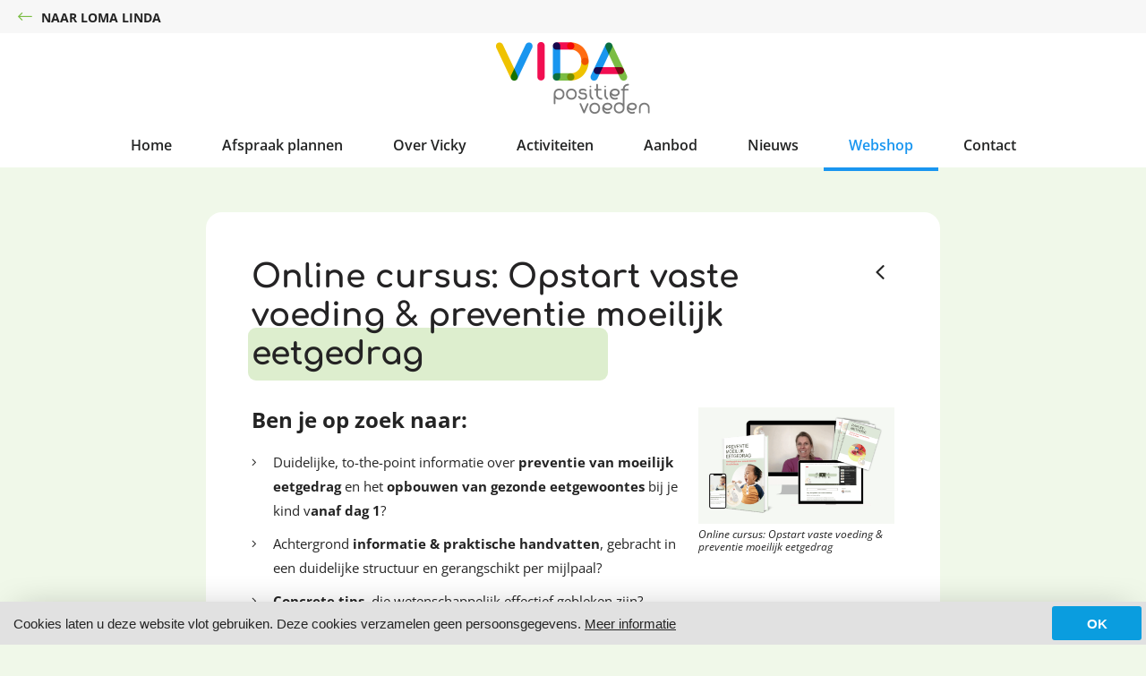

--- FILE ---
content_type: text/html; charset=UTF-8
request_url: https://vida-positiefvoeden.be/webshop/online-cursus-opstart-vaste-voeding-preventie-moeilijk-eetgedrag
body_size: 4948
content:
<!DOCTYPE html>
<html lang="nl">
<head>
<meta charset="utf-8">
<title>Online cursus: Opstart vaste voeding &amp; preventie moeilijk eetgedrag</title>
<meta name="viewport" content="width=device-width, initial-scale=1, maximum-scale=1">
<meta name="description" content="Gezonde eetgewoontes aanleren vanaf dag 1 en inzetten op preventie moeilijk eetgedrag. 
I.s.m. Snuggles and Dreams.  
Getest en goedgekeurd door +1000 ouders">
<link rel="canonical" href="https://www.vida-positiefvoeden.be/webshop/online-cursus-opstart-vaste-voeding-preventie-moeilijk-eetgedrag">
<link rel="image_src" type="image/jpeg" href="https://www.vida-positiefvoeden.be/content/img/3788-27513-schermafbeelding-2024-04-12-om-150239-fc4b491f97abf106.png">
<meta property="og:title" content="Online cursus: Opstart vaste voeding &amp; preventie moeilijk eetgedrag">
<meta property="og:type" content="article">
<meta property="og:description" content="Gezonde eetgewoontes aanleren vanaf dag 1 en inzetten op preventie moeilijk eetgedrag. 
I.s.m. Snuggles and Dreams.  
Getest en goedgekeurd door +1000 ouders">
<meta property="og:url" content="https://www.vida-positiefvoeden.be/webshop/online-cursus-opstart-vaste-voeding-preventie-moeilijk-eetgedrag">
<meta property="og:image" content="https://www.vida-positiefvoeden.be/content/img/3788-27513-schermafbeelding-2024-04-12-om-150239-fc4b491f97abf106.png">
<meta property="og:image:secure_url" content="https://www.vida-positiefvoeden.be/content/img/3788-27513-schermafbeelding-2024-04-12-om-150239-fc4b491f97abf106.png">
<meta property="og:image:alt" content="Online cursus: Opstart vaste voeding &amp; preventie moeilijk eetgedrag">
<meta property="og:image:width" content="1110">
<meta property="og:image:height" content="658">
<meta property="og:image:type" content="image/png">
<meta property="og:site_name" content="VIDA positief voeden">
<meta property="fb:app_id" content="966242223397117">
<link rel="alternate" type="application/rss+xml" title="VIDA positief voeden RSS feed" href="/rss.xml" />
<meta name="robots" content="index, follow, max-image-preview:large">
<link type="text/css" rel="stylesheet" href="/2023/style-230323.css?v=28102025" media="All">
<link rel="icon" type="image/png" href="/favicon.png">
<script src="/2023/js/jquery-3.6.0.min.js"></script>
<script src="/2023/js/jquery-ias.min.js"></script>
<script src="/2023/js/jquery.row-grid.min.js"></script>
<script src="/2023/js/imagesloaded.pkgd.min.js"></script>
<script src="/2023/js/jquery.colorbox-min.js"></script>
<script src="/2023/js/jquery.aa.js"></script>
<script>

<!--

$(document).ready(function() {

	if (!localStorage.getItem('aa_cookiebar')) { $('#aa-cookiebar').show(); }
	$('#aa-cookiebar-dismiss').on('click',function() { localStorage.setItem('aa_cookiebar',true);	$('#aa-cookiebar').hide(); });

	$("a[data-rel='colorbox']").colorbox({rel:'gallery',loop:false,maxWidth:'90%', maxHeight:'90%'});
	$(".colorbox").colorbox({maxWidth:'90%', maxHeight:'90%'});
	});

$(window).on('load', function() {
$(".row-grid-container").rowGrid({minMargin: 4, maxMargin: 4, itemSelector: ".row-grid-item", lastRowClass: "row-grid-last-row", firstItemClass: "row-grid-first-item", lastItemClass: "row-grid-last-item", resize: true });
var ias = $.ias({ container: '.ias-container', item: '.ias-item', pagination: '.ias-pagination', next: '.next', delay: 0 }); ias.on('rendered', function(items) { $.fn.matchHeight._maintainScroll = true; contentLoaded(); $("a[data-rel='colorbox']").colorbox({rel:'gallery',loop:false,maxWidth:'90%', maxHeight:'90%'}); if ($(window).width() > 820) { $(".row-grid-container img").each(function() { $(this).attr("height", $(this).data("orig-height")); $(this).attr("width", $(this).data("orig-width")); }); } $(".row-grid-container").rowGrid("appended"); $("a[data-rel='colorbox']").colorbox({rel:'gallery',loop:false,maxWidth:'90%', maxHeight:'90%'}); }); ias.extension(new IASTriggerExtension({ offset: 100, text: 'Laad meer artikels', textPrev: 'Laad vorige artikels'})); ias.extension(new IASPagingExtension()); ias.extension(new IASHistoryExtension({ prev: '.prev'}));
});

//-->
</script>
<script type="application/ld+json">{"@context": "https://schema.org", "@graph": [{ "@type": "Organization", "@id": "https://www.vida-positiefvoeden.be/#organization","name": "VIDA positief voeden", "url": "https://www.vida-positiefvoeden.be", "logo": { "@type": "ImageObject", "@id": "https://www.vida-positiefvoeden.be/#logo", "inLanguage": "nl", "url": "https://www.vida-positiefvoeden.be/content/img/1/3635-25441-logo-vida-positiefvoeden-960px-ebeec0b710f64fb9.png", "caption": "VIDA positief voeden" }, "image": { "@id": "https://www.vida-positiefvoeden.be/#logo" } }, { "@type": "WebSite", "@id": "https://www.vida-positiefvoeden.be/#website", "url": "https://www.vida-positiefvoeden.be", "name": "VIDA positief voeden", "description": "Op VIDA positief voeden vind je de diensten en producten van di&euml;tiste Vicky De Beule.", "publisher": { "@id": "https://www.vida-positiefvoeden.be/#organization" }, "inLanguage": "nl" }, { "@type": "WebPage", "url": "https://www.vida-positiefvoeden.be/webshop/online-cursus-opstart-vaste-voeding-preventie-moeilijk-eetgedrag", "name": "Online cursus: Opstart vaste voeding &amp; preventie moeilijk eetgedrag", "isPartOf": { "@id": "https://www.vida-positiefvoeden.be/#website" }, "description": "Gezonde eetgewoontes aanleren vanaf dag 1 en inzetten op preventie moeilijk eetgedrag. 
I.s.m. Snuggles and Dreams.  
Getest en goedgekeurd door +1000 ouders", "primaryImageOfPage": { "@type": "ImageObject", "inLanguage": "nl", "url": "https://www.vida-positiefvoeden.be/content/img/3788-27513-schermafbeelding-2024-04-12-om-150239-fc4b491f97abf106.png" }, "datePublished": "2024-04-12T15:03:39+02:00", "dateModified": "2024-04-12T15:26:42+02:00", "inLanguage": "nl", "potentialAction": [{ "@type": "ReadAction", "target": ["https://www.vida-positiefvoeden.be/webshop/online-cursus-opstart-vaste-voeding-preventie-moeilijk-eetgedrag"] }] }, { "@type": "Article", "author": { "@id": "https://www.vida-positiefvoeden.be/#organization" }, "headline": "Online cursus: Opstart vaste voeding &amp; preventie moeilijk eetgedrag", "image": "https://www.vida-positiefvoeden.be/content/img/3788-27513-schermafbeelding-2024-04-12-om-150239-fc4b491f97abf106.png", "datePublished": "2024-04-12T15:03:39+02:00", "dateModified": "2024-04-12T15:26:42+02:00"}] } </script><script type="application/ld+json">{ "@context": "https://www.schema.org", "@type": "LocalBusiness", "@id": "https://www.vida-positiefvoeden.be/#localbusiness", "name": "VIDA positief voeden", "description": "Op VIDA positief voeden vind je de diensten en producten van di&euml;tiste Vicky De Beule.", "telephone": "0032467073007", "email": "vidapositiefvoeden@gmail.com", "url": "https://www.vida-positiefvoeden.be", "logo": { "@id": "https://www.vida-positiefvoeden.be/#logo" }, "image": "https://www.vida-positiefvoeden.be/content/img/1/3634-25442-vida-positiefvoeden-0603978838a4b586.jpg", "priceRange": "$$", "address": { "@type": "PostalAddress", "streetAddress": "Lintsesteenweg 300", "postalCode": "2540", "addressLocality": "Hove", "addressCountry": "Belgium"}} </script><script src="https://cdn.usefathom.com/script.js" data-site="EXUWNXNO" defer></script></head>
<body class="body-webshop"><div id="container"><header><div id="header-responsive" class="header-scroll" data-st="0"><div class="logo" title="VIDA positief voeden"><a href="/"><img src="/content/img/1/3637-24415-logo-vida-positiefvoeden-380x200px-ab4398a4b1e70f3f.png" alt="VIDA positief voeden" title="VIDA positief voeden"></a></div><div id="menu-responsive-btn"></div><div class="clear"></div><nav><div class="item linkable"><a href="/home">Home</a></div><div class="item linkable"><a href="/afspraak-plannen">Afspraak plannen</a></div><div class="item linkable"><a href="/over-vicky">Over Vicky</a></div><div class="item linkable"><a href="/activiteiten">Activiteiten</a></div><div class="item linkable"><a href="/aanbod">Aanbod</a></div><div class="item linkable"><a href="/nieuws">Nieuws</a></div><div class="item linkable active"><a href="/webshop">Webshop</a></div><div class="item linkable"><a href="/contact">Contact</a></div><div class="top-menu-text"><p><a href="https://www.lomalinda.be">Naar Loma Linda</a></p></div></nav></div><div id="header-flow"><div class="nav-container-top"><div class="centerize"><div class="top-menu-text"><p><a href="https://www.lomalinda.be">Naar Loma Linda</a></p></div></div></div><div class="nav-container"><div class="centerize"><div class="logo" title="VIDA positief voeden"><a href="/"><img src="/content/img/1/3637-24415-logo-vida-positiefvoeden-380x200px-ab4398a4b1e70f3f.png" alt="VIDA positief voeden" title="VIDA positief voeden"></a></div><div class="nav-container-menu"><nav><a href="/home" class="">Home</a><a href="/afspraak-plannen" class="">Afspraak plannen</a><a href="/over-vicky" class="">Over Vicky</a><a href="/activiteiten" class="">Activiteiten</a><a href="/aanbod" class="">Aanbod</a><a href="/nieuws" class="">Nieuws</a><a href="/webshop" class="active">Webshop</a><a href="/contact" class="">Contact</a></nav></div></div></div></div><div id="header-fixed" class="header-scroll" data-st="0"></div></header><main><script type="application/ld+json">{"@context": "https://schema.org","@type": "BreadcrumbList","itemListElement": [{ "@type": "ListItem","position": 1,"item": { "@type": "WebPage", "@id": "https://www.vida-positiefvoeden.be/", "url": "https://www.vida-positiefvoeden.be/", "name": "VIDA positief voeden" } },{ "@type": "ListItem","position": 2,"item": { "@type": "WebPage", "@id": "https://www.vida-positiefvoeden.be/webshop", "url": "https://www.vida-positiefvoeden.be/webshop", "name": "Webshop" } },{ "@type": "ListItem","position": 3,"item": { "@type": "WebPage", "name": "Online cursus: Opstart vaste voeding &amp; preventie moeilijk eetgedrag" } }]}</script>	
<div class="component view-service centerize theme-add-main-padding main-article theme-news-item"><div class="grid w-8"><div class="box add-background has-float-img"><div class="box-item ttl has-go-back"><a href="javascript:history.go(-1)" class="go-back"><i class="fal fa-angle-left"></i></a><h1>Online cursus: Opstart vaste voeding &amp; preventie moeilijk eetgedrag</h1></div><div class="box-item txt"><div class="img float-img"><a href="/content/img/1/3788-27513-schermafbeelding-2024-04-12-om-150239-fc4b491f97abf106.png" class="colorbox"><figure><img src="/content/img/4/3788-27513-schermafbeelding-2024-04-12-om-150239-fc4b491f97abf106.png" alt="Online cursus: Opstart vaste voeding &amp; preventie moeilijk eetgedrag" title="Online cursus: Opstart vaste voeding &amp; preventie moeilijk eetgedrag"><figcaption>Online cursus: Opstart vaste voeding &amp; preventie moeilijk eetgedrag</figcaption></figure></a></div><h2>Ben je op zoek naar: </h2>
<ul><li>Duidelijke, to-the-point informatie over <strong>preventie van moeilijk eetgedrag</strong> en het <strong>opbouwen van gezonde eetgewoontes</strong> bij je kind v<strong>anaf dag 1</strong>?</li><li>Achtergrond<strong> informatie &amp; praktische handvatten</strong>, gebracht in een duidelijke structuur en gerangschikt per mijlpaal?</li><li><strong>Concrete tips, </strong>die wetenschappelijk effectief gebleken zijn?</li><li>Aanvullend <strong>videomateriaal,</strong> handige<strong> downloads</strong> en interessante<strong> infographics</strong> die de voedingsgids ondersteunen?</li></ul>
<p>Dan is deze online cursus voor jou!</p>
<p>Wat mag je verwachten? </p>
<ol><li><strong>Digitale voedingsgids </strong>(50 pag.) rond preventie moeilijk eetgedrag. </li><li><strong>Video's</strong> ingesproken door kinderdi&euml;tiste Vicky De Beule extra duiding geven bij de verschillende modules. </li><li><strong>Replay webinar </strong>bij Snuggles &amp; Dreams "Opstart vaste voeding: hoe pak je dit aan?"</li><li><strong>Replay webinar </strong>bij Snuggles &amp; Dreams "De Rapley methode: wat is het en hoe begin je eraan?"</li><li><strong>Voorbeeld eetschema</strong> voor een kind van 1 jaar met extra duiding.</li><li><strong>Allergenen</strong>: hoe herken je een allergie en wat zijn de richtlijnen?</li><li>De "<strong>Monkey Platter":</strong> wat is het en hoe kan je dit implementeren?</li><li><strong>BONUS:</strong> Replay van de Q&amp;A's uit voorgaande webinars bij Snuggles &amp; Dreams over "Preventie moeilijk eetgedrag"</li><li><strong>BONUS:</strong> Q&amp;A's uit voorgaande webinars bij Snuggles &amp; Dreams over "Opstart vaste voeding"</li></ol>
<p><strong><a href="https://snugglesanddreams.com/product/preventie-moeilijk-eetgedrag/" target="_blank" rel="noreferrer noopener">Rechtstreekse link naar de cursus.</a></strong><br /><br />Deze online cursus kwam tot stand in opdracht van Snuggles and Dreams, waarmee Vicky reeds verschillende jaren een structurele samenwerking heeft. </p></div><div class="box-item price">49,-</div></div></div></div></main><footer><div class="theme-ft-artwork-container"><div class="theme-ft-artwork" style="background-image: url('/content/img/1/3598-24492-logo-vida-positiefvoeden-wit-960x200px-f85144071882ca43.png');"></div></div><div class="component edge-to-edge" id="theme-footer"><div class="component centerize"><div class="grid w-4 theme-ft-three-panes-left"><div class="box"><div class="box-item txt"><p>Op VIDA positief voeden vind je de diensten en producten bij VIDA van di&euml;tiste Vicky De Beule en andere therapeuten die werken bij VIDA. </p><p>Zowel als kind, tiener of volwassene kan je bij <strong>VIDA</strong> terecht voor begeleiding rond <a href="https://www.vida-positiefvoeden.be/aanbod/moeilijke-eters"><strong>moeilijk eetgedrag, </strong></a>de eetstoornis <strong><a href="https://www.vida-positiefvoeden.be/aanbod/moeilijke-eters">ARFID</a></strong>, <strong><a href="https://www.vida-positiefvoeden.be/aanbod/glutenintolerantie">glutenintolerantie</a>,</strong> gezond <a href="https://www.vida-positiefvoeden.be/aanbod/whole-food-plant-based"><strong>plantaardig(er) eten</strong></a> en <a href="https://www.vida-positiefvoeden.be/aanbod/gezonde-levensstijl"><strong>een</strong> <strong>gezonde levensstijl</strong></a>. Je lichaamssamenstelling kan gemeten worden met een <a href="https://www.vida-positiefvoeden.be/aanbod/analyse-lichaamssamenstelling"><strong>BIVA-toestel</strong></a> en je kan, indien interesse, <strong><a href="https://www.vida-positiefvoeden.be/aanbod/eq3-maaltijden">volwaardige vervangmaaltijden van </a></strong><strong><a href="https://www.vida-positiefvoeden.be/aanbod/eq3-maaltijden">EQ3</a></strong>, als tijdelijk hulpmiddel inzetten op weg naar een gezond gewicht. Verder kan je bij <strong>VIDA</strong> terecht voor <strong>therapeutische massages</strong> (aromatherapie &amp; holistic pulsing) en <strong>schrijftherapie.</strong></p>
<p>In de <a href="https://www.vida-positiefvoeden.be/webshop"><strong>webwinkel</strong></a> vind je alle educatieve tools voor kinderen, ouders en professionals om spelenderwijs te leren proeven. Ook alle <strong><a href="https://www.lomalinda.be/activiteiten" target="_blank" rel="noreferrer noopener">activiteiten bij VIDA zelf</a> </strong>en alle<strong><strong> <a href="https://www.myti.be/aanbod/vormingen">vormingen</a> </strong></strong>die door VIDA elders gegeven worden, vind je hier terug.</p><p><br /></p></div></div></div><div class="grid w-4 theme-ft-three-panes-middle"><div class="box"><div class="box-item txt"><ul><li><a href="/algemene-voorwaarden">Algemene voorwaarden</a></li><li><a href="/privacy">Privacy</a></li><li><a href="/disclaimer">Disclaimer</a></li><li><a href="/retourservice">Retourservice</a></li></ul></div></div></div><div class="grid w-4 theme-ft-three-panes-right"><div class="box"><div class="box-item txt"><h6><a href="/afspraak-plannen">Plan je afspraak</a></h6></div><div class="box-item contact"><div class="item"><i class="fal fa-phone-alt"></i><p><a href="tel:0032467073007">+32 467 07 30 07</a></p></div><div class="item"><i class="fal fa-envelope"></i><p><a href="mailto:vidapositiefvoeden@gmail.com">vidapositiefvoeden@gmail.com</a></p></div></div><div class="box-item social"><a href="http://www.facebook.com/positiefvoeden" target="_blank" class="facebook"><i class="fab fa-facebook-f"></i></a><a href="https://www.instagram.com/positiefvoeden" target="_blank" class="instagram"><i class="fab fa-instagram"></i></a></div></div></div></div></div><div class="ft-bottom"><div class="ft-cookie-notice" data-nosnippet="true">
<a href="https://www.aboutthis.website/nl/vida-positiefvoeden">Cookies</a>
<a href="/rss.xml" target="_blank"><i class="fal fa-rss"></i></a>
</div><div id="ft-credits"><a href="https://www.alwaysawake.be" title="Webdesign: Always Awake" target="_blank">With <i class="fal fa-heart fa-lg" aria-hidden="true"></i><span>love</span> from Always Awake</a></div></div></footer></div><div id="aa-cookiebar" data-nosnippet="true"><div id="aa-cookiebar-container"><div id="aa-cookiebar-message">Cookies laten u deze website vlot gebruiken. Deze cookies verzamelen geen persoonsgegevens. <a href="https://www.aboutthis.website/nl/vida-positiefvoeden">Meer informatie</a></div><div id="aa-cookiebar-dismiss"><a>OK</a></div></div></div></body></html><!-- CACHE_a8fb0e6d0d29e820 -->




--- FILE ---
content_type: text/css
request_url: https://vida-positiefvoeden.be/2023/style-230323.css?v=28102025
body_size: 18383
content:



/* 
	
	VIDA positief voeden
	2023 Always Awake bv

	info@alwaysawake.be
	
	mrld grid theme
	10/06/2023 min-width 821px
	22/07/2022 eyb eyebrow headline
	22/01/2022 .component replaces section, component display flex, flow
	06/09/2021 main-article
	31/07/2021 box ttl match styles h1 to h4
	29/04/2021 view-scenery has-banner
	30/30/2021 is-in-viewport, view-magazine box-bg

	Colors
	 	
	text		#242424
	hyperlink	#242423
	hover		#197BD0 25,123,208
	active		#1996F0
	menu		#232424
	btn			color: #FFFFFF; background: #1996F0; box-shadow: 0px 0px 0px 0px #1996F0;
	btn hover	color: #FFFFFE; background: #197BD0; box-shadow: 0px 0px 0px 5px #197BD0;
	box hover	box-shadow: 0px 0px 0px 5px #197BD0; 
	page title	color: #242424; background: #D6EDFE; 
	accent 		#739000
	text-decoration-color	#7BBD44
	accent bg	#D6EDFD 214,237,253
	main title 	#242324
	overlay		18,18,18
	
	
	font-family: "Font Awesome 5 Pro"; font-weight: 300;
	 
	z-index order

	1 content
	99 fb messenger button
	100 active overlay
	101 priority message
	102 menu
	200 active z-index-200 overlay
	201 fb messenger content, active priority message 
	
	@import url('https://fonts.googleapis.com/css?family=Inconsolata:700');
	 
*/

@import url(https://fonts.bunny.net/css?family=comfortaa:700|open-sans:400,400i,600,700,700i);

@import url("src/fontawesome/v5.15.4/css/fontawesome.min.css");
@import url("src/fontawesome/v5.15.4/css/light.min.css");
@import url("src/fontawesome/v5.15.4/css/brands.min.css");

/* Cookiebar */

#aa-cookiebar { display: none; }
#aa-cookiebar-container { position: fixed; bottom: 0; left: 0; right: 0; background: #e1e1e1; color: #242424; box-shadow: 0px 0px 40px -20px #000; padding: 5px; width: 100%; box-sizing: border-box; -webkit-box-sizing: border-box; display: flex; flex-direction: row; flex-wrap: wrap; justify-content: flex-end; align-items: center; align-content: stretch; z-index: 999; }
#aa-cookiebar-message { flex: 1; margin-right: 2em; margin-left: 10px; font-family: Arial, sans-serif; font-weight: 400; font-size: 15px; text-align: left; }
#aa-cookiebar-message a { color: #242424; text-decoration: underline; }
#aa-cookiebar-dismiss { margin: 0px; text-align: center; }
#aa-cookiebar-dismiss a { position: relative; display: inline-block; vertical-align: middle; padding: 0.7em 2em; min-width: 100px; font-family: Arial, sans-serif; font-weight: 700; font-size: 15px; color: #fefefe; background: #0a9ddf; border-radius: 3px; -webkit-border-radius: 3px; }
#aa-cookiebar-dismiss a:hover { opacity: 0.8; cursor: pointer; }

@media only screen and (max-width: 580px) { #aa-cookiebar-message { font-size: 12px !important; margin: 5px 10px 10px 10px; } }
@media only screen and (max-width: 460px) { #aa-cookiebar-container > * { flex: 1 100%; } }
@media print { #aa-cookiebar { display: none !important; } }

/* Preview */

#myti-preview-header { position: fixed; bottom: 0; left: 0; z-index: 1000; }
#myti-preview-header p { position: relative; display: inline-block; vertical-align: middle; padding: 10px 20px; margin: 0; height: 36px; background: #14B9D6; color: #FFFFFF; font-family: Arial, Helvetica, sans-serif; font-size: 1.6rem; font-weight: 700; text-transform: uppercase; }
#myti-preview-header p:before { content: "\f135"; font-family: "Font Awesome 5 Pro"; font-weight: 300; float: left; font-weight: normal; margin-top: -3px; margin-right: 10px; margin-left: -10px; font-size: 24px; }

/* Basics */

#overlay { position: fixed; top: 0; right: 0; bottom: 0; left: 0; background: rgba(0,0,0,0.2); z-index: -1; display: none; }
#overlay.active { display: block; z-index: 100; }
#overlay.active.z-index-200 { display: block; z-index: 200; }

html { color: #242424; font-family: 'Open Sans', Arial, sans-serif; font-weight: 400; font-size: 62.5%; width: 100%; margin: 0px; padding: 0px; height: 100%; box-sizing: border-box; }
body { margin: 0px; padding: 0px; height: 100%; min-height: 100%; overflow-y: scroll; overflow-x: hidden; font-size: 1.4rem; background: #F0F8E9; }

*, *:before, *:after { box-sizing: border-box; }
img { position: relative; display: block; border: 0; margin: 0; padding: 0; }
h1, h2, h3, h4, h5, h6, p, a { padding: 0; margin: 0; font-weight: 400; }
b, strong, b a, strong a { font-weight: 700; }
button:hover, .linkable:hover { cursor: pointer; }
td { vertical-align: top; }
iframe { border: 0; }
figure { margin: 0; }
.clear { clear: both; }
.responsive-show, .responsive-show-inline-block { display: none !important; }
.display-none { display: none; }
.nowrap { white-space: nowrap; }
.truncate { white-space: nowrap; overflow: hidden; text-overflow: ellipsis; }
.float-right { float: right; }
a {	color: #242424;	text-decoration: none; }
.txt a { text-decoration: underline; }
a:hover { color: #197BD0; }

@media only screen and (hover:hover) {
	a, a > i, .add-transition, .add-transition > * { transition: all 200ms ease-in-out; }
	a:hover, a:hover > i, .add-transition:hover, .add-transition:hover > * { transition: all 100ms ease-in-out; }
}

/* Header */

.header-scroll { transition: transform 0.2s ease-in-out; }

nav, .lang { position: relative; text-align: right; padding: 0px; }
nav a, .lang a { position: relative; display: inline-block; font-size: 1.5rem; font-family: 'Open Sans', Helvetica, sans-serif; font-weight: 400; text-transform: none; color: #232424; padding: 10px; margin: 0px; overflow: hidden; vertical-align: bottom; transition: all 500ms ease-in-out; }
nav a:hover, .lang a:hover { color: #197BD0; box-shadow: 0px 4px 0px 0px #197BD0; transition: all 0ms ease-in-out; }
nav a.active, .lang a.active { box-shadow: 0px 4px 0px 0px #1996F0; }
.logo { flex: 0 0 auto; width: auto; margin: 0px; padding: 10px; }
.logo img { width: auto; max-width: 100%; }

#action { position: relative; padding: 2rem 0rem; background: #1996F0; z-index: 9; }
#action .centerize .box { text-align: center; color: #FFFFFF; }
#action .centerize .box h1 { color: #FFFFFF; }
#action .centerize .box .icon i { font-size: 5.6rem; }

/* mrld grid */

.component { padding: 0px 10px; margin: 0px; display: flex; flex-wrap: wrap; justify-content: center; }
.component.align-left { justify-content: flex-start; }
.component.align-right { justify-content: flex-end; }
.component.edge-to-edge { padding: 0px; }
.centerize { margin: 0 auto; }
.grid { position: relative; }
.w-12 { width: 100%; } .w-11 { width: 91.666666%; } .w-10 { width: 83.333333%; } .w-9 { width: 75%; } .w-8 { width: 66.666666%; } .w-7 { width: 58.333333%; } 
.w-6 { width: 50%; } .w-5 { width: 41.666666%; } .w-4 { width: 33.333333%; } .w-3 { width: 25%; } .w-2 { width: 16.666666%; }.w-1 { width: 8.333333%; }

.box { position: relative; display: flex; flex-direction: column; height: calc(100% - 20px); text-align: left; padding: 20px; margin: 10px; }
.box-main { flex: 1 0 auto; }
.box-footer { flex: none; padding-top: 20px; }

.box.edge-to-edge { margin: 0px; height: 100%; }
.box.no-padding { padding: 0px; }
.box.has-img-edge-to-edge { overflow: hidden; }

.box-item { position: relative; margin: 0px; padding: 0px 0px 20px 0px; flex-shrink: 0; }
.box-item.ytb, .box-item.vmo { margin-bottom: 20px; }
.box-item:last-child, .box-item.glue-bottom { padding-bottom: 0px; margin-bottom: 0px; }
.box-item.img img { height: auto; }
.box-item.edge-to-edge { margin: 0px -20px 0px -20px; }
.box-item.edge-to-edge:first-child { margin-top: -20px; }
.box-item.edge-to-edge:only-child { margin-bottom: -20px; }

.add-background { background: #FFFFFF; border-radius: 18px; }
.flexbox-centering { height: 100%; display: flex; justify-content: center; align-items: center; }
.flexbox-centering > .flexbox-centering-inside { position: relative; }

/* mrld box elements */

.box .eyb { position: relative; padding-bottom: 4px; }
.box .ttl + .eyb { padding-bottom: 10px; margin-top: -10px; }
.box .eyb p { font-size: 1.5rem; color: #739000; font-weight: 600; }
.box .ttl h1, .box .ttl h2, .box .ttl h3, .box .ttl h4 { margin: 0px; line-height: 1.2em; font-family: 'Comfortaa', Helvetica, sans-serif; font-weight: 700; text-transform: none; font-size: 3.6rem; z-index: 1; }
.box .ttl h1 a, .box .ttl h2 a, .box .ttl h3 a, .box .ttl h4 a { font-family: 'Comfortaa', Helvetica, sans-serif; font-weight: 700; text-transform: none; }
.box:not(.has-text):not(.has-icon):not(.has-img) .ttl.centered { height: 100%; display: flex; justify-content: center; align-items: center; text-align: center; }
.box .ttl.has-go-back { display: flex; flex-wrap: nowrap; justify-content: space-between; }
.box .ttl.has-go-back h1, .box .ttl.has-go-back h2, .box .ttl.has-go-back h3, .box .ttl.has-go-back h4 { padding-right: 20px; }
.box .ttl a.go-back { order: 99; margin-top: -1.6rem; margin-right: -1.6rem; }
.box .ttl a.go-back i { position: relative; font-size: 3.2rem; line-height: 3.2rem; width: 6.4rem; height: 6.4rem; padding: 1.6rem; vertical-align: top; color: #242424; background: transparent; box-shadow: 0px 0px 0px 0px #1996F0; text-align: center; border-radius: 50%; transition: all 200ms ease-in-out; }
.box .ttl a.go-back:hover i { color: #FFFFFE; background: #197BD0; box-shadow: 0px 0px 0px 5px #197BD0; transition: all 100ms ease-in-out; }
.box .txt h1, .box .txt h2, .box .txt h3, .box .txt h4 { margin-bottom: 20px; line-height: 1.2em; font-weight: 700; }
.box .txt h1 a, .box .txt h2 a, .box .txt h3 a, .box .txt h4 a { font-weight: 700; }
.box .txt h5, .box .txt h6, .box .txt p { margin-bottom: 20px; line-height: 1.6em; }
.box .txt h1 { font-family: 'Comfortaa', Helvetica, sans-serif; font-weight: 700; text-transform: none; font-size: 3.6rem; line-height: 1.2em; }
.box .txt h2 { font-size: 2.4rem; }
.box .txt h3 { font-size: 2.0rem; }
.box .txt h4 { font-size: 1.8rem; }
.box .txt h5 { font-size: 1.6rem; }
.box .txt h6 { position: relative; font-size: 1.6rem; display: inline-block; }
.box .txt h6 a { position: relative; display: inline-block; vertical-align: middle; color: #FFFFFF; background: #1996F0; box-shadow: 0px 0px 0px 0px #1996F0; border-radius: 48px; font-family: 'Open Sans', Verdana, sans-serif; font-weight: 600; text-transform: none; text-decoration: none; font-size: 1.6rem; padding: 1.8rem 2rem; margin: 0px 6px 6px 0px; z-index: 1; transition: all 200ms ease-in-out; }
.box .txt h6 a i { margin-right: .5em; }
.box .txt h6 a:hover { color: #FFFFFE; background: #197BD0; box-shadow: 0px 0px 0px 5px #197BD0; transition: all 100ms ease-in-out; }
.box .txt p, .box .txt { font-size: 1.5rem; line-height: 1.8em; }
.box .txt a[href*="tel"] { white-space: nowrap; }
.box .txt > *:last-child { margin-bottom: 0px; }
.box .txt ul { list-style-type: none; padding: 0px; margin: 0px; text-align: left; }
.box .txt ul > li { position: relative; padding: 0px .5rem 1rem 2.4rem; }
.box .txt ul li:before { position: absolute; left: 0px; top: 0px; content: "\f105"; font-family: "Font Awesome 5 Pro"; font-weight: 300; color: #242423; font-size: inherit; }
.box .txt .long-arrow-right { margin-left: 1rem; } 
.box .txt .long-arrow-right i { vertical-align: text-bottom; color: #197BD0; font-size: 120%; margin-bottom: .2rem; }
.box .txt figure { position: relative; display: block; padding: 0; margin: 0px 0px 20px 0px; text-align: left; }
.box .txt figure img { position: relative; display: inline-block; vertical-align: top; max-width: 100%; }
.box .txt figcaption { font-style: italic; font-size: 80%; line-height: 1.2em; padding-top: .5rem; }
.box .txt .img a { text-decoration: none; }
.box .txt blockquote { margin: 20px; padding: 2rem; font-style: italic; }
.box .txt blockquote > *:last-child { margin-bottom: 0px; }
.box .txt cite { position: relative; display: block; font-size: 80%; margin-top: 10px; }
.box .txt table { margin: 0; border-collapse: collapse;}
.box .txt table td { padding: 1rem; }
.box .txt table tr:not(:last-child) td { border-bottom: 1px solid #EAEAEA; }

.box .img img { display: block; height: auto; margin: 0 auto; max-width: 100%; }
.box .img.add-play-icon:before { position: absolute; top: 50%; left: 50%; margin-top: -4.6rem; margin-left: -4.8rem; color: #FFFFFF; content: "\f04b"; font-family: "Font Awesome 5 Pro"; font-weight: 300; font-size: 3.6rem; width: 9.6rem; height: 7.2rem; line-height: 7.2rem; text-align: center; padding-left: .5rem; vertical-align: middle; z-index: 2; background: rgba(0,0,0,.6); border-radius: 64px; transition: all 200ms ease-in-out; }
.box.has-float-img .img.float-img { position: relative; display: inline-block; float: right; padding-left: 2rem; padding-bottom: 2rem; max-width: 33.333333%; }
.linkable .box:hover .img.add-play-icon:before { background: #197BD0; box-shadow: 0px 0px 0px 5px #197BD0; transition: all 100ms ease-in-out; }
.img.has-ratio { position: relative; height: 0px; overflow: hidden; }
.img.has-ratio.ratio-16-9 { padding-top: 56.25%; }
.img.has-ratio.ratio-4-3 { padding-top: 75%; }
.img.has-ratio.ratio-square { padding-top: 100%; }
.img.has-ratio > a { position: absolute; top: 0; left: 0; width: 100%; height: 100%; }	
.img.has-ratio img { position: absolute; top: 0; left: 0; width: 100%; height: 100%; object-fit: cover; }
.img.has-ratio + .box-item { padding-top: 20px; }
.has-centered-img .box-item.img { position: relative; height: 0; padding-top: 100%; }
.centered-img-container, .centered-img-container > a { position: absolute; top: 0; right: 0; bottom: 0; left: 0; text-align: center; }
.centered-img-container img { position: relative; display: inline-block; max-height: 100%; max-width: 100%; top: 50%; transform: translateY(-50%); }
.box .img figcaption { font-style: italic; font-size: 80%; line-height: 1.2em; padding-top: .5rem; }

.box .ytb, .box .vmo {  position: relative; padding-bottom: 56.25%; height: 0; overflow: hidden; }
.box .ytb.square, .box .vmo.square {  padding-bottom: 100%; }
.box .ytb iframe, .box .vmo iframe { position: absolute; top: 0; left: 0; width: 100%; height: 100%; }
.box .spo { position: relative; width: 100%; padding-bottom: 60vh; height: 0; overflow: hidden; height: auto; }
.box .spo > iframe { position: absolute; top: 0; left: 0; width: 100%; height: 100%; }

.box .price { position: relative; color: #7BBD43; font-size: 1.6rem; font-weight: 600; margin-top: -10px; }
.box .price .original-price { position: relative; display: inline-block; vertical-align: bottom; padding: 0px; margin-right: 5px; color: #848484; font-weight: 400; }
.box .price .original-price:before { position: absolute; content:''; width: 100%; height: 2px; background-color: rgba(36,36,36,.4); left: 0; top: 50%; transform: rotate(-8deg); }

.google-map { width: 100%; position: relative; }
.google-map iframe { width: 100%; height: 300px; border: 0; display: block; }
.osm-map { width: 100%; position: relative; }
.osm-map > div { width: 100%; min-height: 350px; height: 40vh; border: 0; display: block; z-index: 1; }

.box iframe.box-item { height: 400px; min-height: 60vh; }

.box .files { position: relative; text-align: left; }
.box .files .item { position: relative; display: inline-block; vertical-align: top; min-width: 30%; max-width: 100%; }
.box .files .item a { position: relative; color: #FFFFFF; background: #1996F0; box-shadow: 0px 0px 0px 0px #1996F0; border-radius: 6px; display: block; margin: 5px; min-height: 58px; overflow: hidden; text-align: left; padding: 0; transition: all 200ms ease-in-out; }
.box .files .item a .filename { position: relative; padding: 1rem 2rem .2rem 6rem; font-family: 'Open Sans', Verdana, sans-serif; font-weight: 600; text-decoration: none; font-size: 2.1rem; }
.box .files .item a .fileext { position: relative; font-size: 1.0rem; padding: 0rem 0rem 1rem 6rem; font-weight: 700; text-align: left; }
.box .files .item a i { position: absolute; left: 0px; top: 0px; width: 5.2rem; text-align: center; color: #197BD0; font-size: 2.4rem; padding: 1.8rem 2rem; }
.box .files .item:hover a { color: #FFFFFE; background: #197BD0; box-shadow: 0px 0px 0px 5px #197BD0; transition: all 100ms ease-in-out; }
.box .files .item:hover a i { color: #FFFFFE; }

.box .share { position: relative; text-align: right; }
.box .share > i { font-size: 2.0rem; width: 4.4rem; padding: 1.2rem; margin: 2px; vertical-align: middle; color: #242424; background: 0; text-align: center; }
.box .share a { position: relative; display: inline-block; vertical-align: top; margin: 2px; }
.box .share a i { font-size: 2.0rem; width: 4.4rem; padding: 1.2rem; vertical-align: top; color: #FFFFFF; background: #1996F0; box-shadow: 0px 0px 0px 0px #1996F0; border-radius: 32px; text-align: center; }
.box .share a:hover i { cursor: pointer; padding: 1.2rem; color: #FFFFFE; background: #197BD0; box-shadow: 0px 0px 0px 5px #197BD0; }
.box .share a:hover { margin: 4px 2px 0px 2px; }

.box .forward { position: relative; text-align: center; }
.box .forward a { position: relative; display: inline-block; vertical-align: middle; max-width: 100%; font-family: 'Open Sans', Verdana, sans-serif; font-weight: 600; text-transform: none; font-size: 1.6rem; color: #FFFFFF; background: #1996F0; box-shadow: 0px 0px 0px 0px #1996F0; border-radius: 48px; padding: 0rem 2rem; margin: 0; line-height: 5.6rem; height: 5.6rem; text-decoration: none; white-space: nowrap; overflow: hidden; text-overflow: ellipsis; z-index: 1; transition: all 200ms ease-in-out; }
.box .forward a i { vertical-align: middle; text-decoration: none; margin-left: 1rem; }
.linkable > .box:hover .forward a, .box .forward a:hover { color: #FFFFFE; background: #197BD0; box-shadow: 0px 0px 0px 5px #197BD0; transition: all 100ms ease-in-out; }

.box .cta { position: relative; text-align: center; }
.box .cta a { position: relative; display: inline-block; vertical-align: middle; min-width: 60%; color: #FFFFFF; background: #1996F0; box-shadow: 0px 0px 0px 0px #1996F0; border-radius: 6px; font-family: 'Open Sans', Verdana, sans-serif; font-weight: 600; text-transform: none; font-size: 2.4rem; padding: 12px 16px; margin: 0px; z-index: 1; transition: all 200ms ease-in-out; }
.box .cta a i { margin-right: .5em; }
.box .cta a:hover, .linkable > .box:hover .cta a { color: #FFFFFE; background: #197BD0; box-shadow: 0px 0px 0px 5px #197BD0; padding: 8px 8px 8px 16px; transition: all 100ms ease-in-out; }

.box .social { position: relative; text-align: center; }
.box .social a { position: relative; display: inline-block; vertical-align: top; margin: 1rem; }
.box .social a i { font-size: 3.2rem; width: 8rem; height: 8rem; padding: 2.4rem; vertical-align: top; color: #FFFFFF; background: #1996F0; box-shadow: 0px 0px 0px 0px #1996F0; text-align: center; border-radius: 50%; }
.box .social a:hover i { cursor: pointer; color: #FFFFFE; background: #197BD0; box-shadow: 0px 0px 0px 5px #197BD0; border-radius: 50%; }

.box .tags .item { position: relative; display: inline-block; vertical-align: middle; margin: 6px 6px 2px 2px; }
.box .tags a { position: relative; display: inline-block; vertical-align: middle; box-shadow: 0px 0px 0px 1px #242424; text-transform: uppercase; font-weight: 400; font-size: 1rem; padding: 4px 8px; border-radius: 32px; margin: 0px; z-index: 1; transition: all 200ms ease-in-out; }
.box .tags a:hover { color: #FFFFFE; background: #197BD0; box-shadow: 0px 0px 0px 5px #197BD0; }

/* mrld views */

.view-services .box .ttl h1, .view-services .box .ttl h1 a, .view-services .box .ttl h2, .view-services .box .ttl h2 a, .view-services .box .ttl h3, .view-services .box .ttl h3 a, .view-services .box .ttl h4, .view-services .box .ttl h4 a { line-height: 1em; font-family: 'Comfortaa', Helvetica, sans-serif; font-weight: 700; text-transform: none; font-size: 2.1rem;  }
.view-magazine .box .ttl h1, .view-magazine .box .ttl h1 a, .view-magazine .box .ttl h2, .view-magazine .box .ttl h2 a, .view-magazine .box .ttl h3, .view-magazine .box .ttl h3 a, .view-magazine .box .ttl h4, .view-magazine .box .ttl h4 a { line-height: 1em; font-family: 'Comfortaa', Helvetica, sans-serif; font-weight: 700; text-transform: none; font-size: 3.2rem;  }

.view-magazine > .grid > .box { position: relative; display: flex; flex-direction: row; align-items: stretch; align-content: stretch; flex-wrap: wrap; padding: 0; overflow: hidden; min-height: 25vh; background-size: cover; background-position: center center; }
.view-magazine > .grid:nth-child(even) > .box { flex-direction: row-reverse; }
.view-magazine > .grid > .box > .flex-item { flex: 1 1 auto; padding: 0; margin: 0; }
.view-magazine > .grid > .box > .flex-item.img { flex-grow: 1; width: 40%; background-size: cover; background-position: center center; }
.view-magazine > .grid > .box > .flex-item.caption { position: relative; flex-grow: 2; width: 60%; padding: 8vw; }
.view-magazine > .grid > .box > .flex-item.caption .box-item { text-align: left; }
.view-magazine > .grid > .box.has-box-bg .flexbox-centering-inside { position: relative; padding: 4rem; margin: 4rem 0rem; max-width: 780px; }
.view-magazine > .grid > .box.has-box-bg .flex-item.caption .box-item { color: #FFFFFF; }
.view-magazine.start-row-reverse > .grid > .box { flex-direction: row-reverse; }
.view-magazine.start-row-reverse > .grid:nth-child(even) > .box { flex-direction: row; }

.view-scenery > .google-map { width: 100%; height: 20vh; min-height: 300px; }
.view-scenery > .google-map iframe { height: 100%; }

/* mrld flow */

.flow { position: relative; display: flex; flex-wrap: nowrap; justify-content: space-between; min-width: 0; gap: 20px; padding: 40px 20px; }
.flow a { position: relative; width: 50%; color: #242424; background: #D6EDFD; box-shadow: 0px 0px 0px 0px #1996F0; font-family: 'Open Sans', Helvetica, sans-serif; text-transform: none; text-decoration: none; font-size: 1.8rem; padding: 4rem 3rem; margin: 0px; border-radius: 18px; white-space: nowrap; text-overflow: ellipsis; overflow: hidden; z-index: 1; transition: all 200ms ease-in-out; }
.flow a.placeholder { background: transparent; box-shadow: 0px 0px 0px 2px transparent; }
.flow a.flow-item-prev { text-align: right; }
.flow a.flow-item:before { position: absolute; content: ""; top: 0px; bottom: 0px; width: 80px; }
.flow a.flow-item-prev:before { left: 0px; background: linear-gradient(to left, rgba(255,255,255,0), rgba(214,237,253,1) 60%); }
.flow a.flow-item-next:before { right: 0px; background: linear-gradient(to right, rgba(255,255,255,0), rgba(214,237,253,1) 60%); }
.flow a.flow-item:after { position: absolute; top: 50%; margin-top: -1.2rem; font-family: "Font Awesome 5 Pro"; font-weight: 300; font-size: 2.4rem; height: 2.4rem; line-height: 2.4rem; z-index: 1; }
.flow a.flow-item-prev:after { left: 20px; content: "\f053"; }
.flow a.flow-item-next:after { right: 20px; content: "\f054"; }
.flow.arrows-only a, .flow.arrows-only a.flow-item-prev:before, .flow.arrows-only a.flow-item-next:before { background: transparent; }
.flow.arrows-only a.flow-item:after { font-size: 3.2rem; height: 3.2rem; line-height: 3.2rem; }
.flow.arrows-only a.flow-item-prev:after { left: 20px; content: "\f177"; transition: left 200ms linear; }
.flow.arrows-only a.flow-item-next:after { right: 20px; content: "\f178"; transition: right 200ms linear; }

@media only screen and (hover:hover) { 
	.flow:not(.arrows-only) a:not(.placeholder):hover { color: #FFFFFE; background: #197BD0; box-shadow: 0px 0px 0px 5px #197BD0; transition: all 100ms ease-in-out; } 
	.flow:not(.arrows-only) a.flow-item-prev:not(.placeholder):hover:before { left: 0px; background: linear-gradient(to left, rgba(232,101,20,0), rgba(25,123,208,1) 60%); }
	.flow:not(.arrows-only) a.flow-item-next:not(.placeholder):hover:before { right: 0px; background: linear-gradient(to right, rgba(232,101,20,0), rgba(25,123,208,1) 60%); }
	.flow.arrows-only a.flow-item-prev:not(.placeholder):hover:after { left: 10px; transition: left 100ms linear; }
	.flow.arrows-only a.flow-item-next:not(.placeholder):hover:after { right: 10px; transition: right 100ms linear; }
}

/* mrld animation */

.is-in-viewport { animation: aa-ani-is-in-viewport 1s ease-in-out; animation-fill-mode: forwards; animation-delay: 300ms; }
.is-in-viewport.is-in-viewport-onload { animation-delay: 0ms !important; }
@keyframes aa-ani-is-in-viewport { 0% { opacity: 0; } 100% { opacity: 1; } }

/* mrld responsive */

@media only screen and (min-width: 821px) {
	#header-responsive { display: none; }
	#header-flow { position: relative; width: 100%; min-height: 100px; display: block; background: #FFFFFF; }
	#header-flow .nav-container-top { position: relative; display: flex; flex-wrap: wrap; justify-content: flex-start; align-items: center; text-align: left; margin: 0px; padding: 8px 20px; background: #F7F7F7; }
	#header-flow .nav-container { position: relative; }
	#header-flow .nav-container .centerize { position: relative; width: 100%; display: flex; flex-wrap: nowrap; align-items: stretch; justify-content: space-between; min-height: 100px; padding: 0px; }
	#header-flow .nav-container-menu { position: relative; flex: 9 1 auto; display: flex; flex-wrap: nowrap; align-items: stretch; justify-content: flex-end; text-align: right; }
	#header-flow nav { display: flex; flex-wrap: nowrap; align-items: stretch; }
	#header-flow nav a { font-size: 1.6rem; font-weight: 600; padding: 1.4rem 2.8rem; display: flex; flex-wrap: nowrap; align-items: center; }
	#header-flow nav a:hover { color: #197BD0; }
	#header-flow nav a.active { color: #1996F0; }
	/*
	#header-flow nav a:last-child { color: #FFFFFF; background: #197BD0; }
	#header-flow nav a:last-child:hover, #header-flow nav a.active:last-child { color: #FFFFFF; background: #1996F0; }
	*/
	#header-flow .lang { display: flex; flex-wrap: nowrap; align-items: stretch; }
	#header-flow .lang a { font-size: 1.8rem; padding: 1.4rem; display: flex; flex-wrap: nowrap; align-items: center; }
	#header-flow .lang a:hover { color: #197BD0; }
	#header-flow .lang a.active { color: #1996F0; }
	#header-flow .top-menu a { display: inline-block; vertical-align: baseline; font-size: 1.6rem; font-weight: 700; padding: 1.4rem; color: #242424; border-radius: 12px; transition: all 500ms ease-in-out; }
	#header-flow .top-menu a:hover { color: #197BD0; transition: all 0ms ease-in-out; }
	#header-flow .top-menu a.active { color: #1996F0; }
	
	#header-flow .top-menu-text { position: relative; }
	#header-flow .top-menu-text p a { font-size: 1.4rem; font-weight: 700; text-transform: uppercase; }
	#header-flow .top-menu-text p a:before { position: relative; font-family: "Font Awesome 5 Pro"; font-weight: 300; content: "\f177"; font-size: 1.8rem; color: #7BBD44; padding-right: 1rem; }	
	#header-flow .top-menu-text ul { position: relative; padding: 0; margin: 0; display: flex; justify-content: space-between; }
	#header-flow .top-menu-text ul li { list-style: none; padding: 1.6rem 2rem; white-space: nowrap; }
	#header-flow .top-menu-text ul li:before { position: relative; font-family: "Font Awesome 5 Pro"; font-weight: 300; content: "\f00c"; font-size: 1.8rem; color: #7BBD44; padding-right: 1rem; }
	#header-flow .top-menu-text ul li strong { }
	#header-flow .top-menu-review-score { position: relative; text-align: center; font-size: 1.3rem; padding: 1rem 1.8rem; background: #F3F3F3; }
		
	#header-flow .logo { padding: 0px; }
	#header-flow .logo img { position: relative; display: inline-block; vertical-align: top; height: 100px; width: auto; }

	#header-fixed { position: fixed; top: 0; min-height: 60px; transform: translateY(-100%); width: 100%; display: block; background: #FFFFFF; }
	#header-fixed .nav-container-top, #header-fixed .lang { display: none; }
	#header-fixed .nav-container-menu { position: relative; flex: 9 1 auto; }
	#header-fixed .nav-container { position: relative; }
	#header-fixed .nav-container .centerize { position: relative; display: flex; width: 100%; min-height: 60px; align-items: center; justify-content: space-between; }	
	#header-fixed .nav-container-menu { position: relative; flex: 9 1 auto; margin: 0px 20px; }
	#header-fixed .nav-container-menu nav { display: flex; flex-wrap: wrap; justify-content: flex-end; align-items: center; align-content: center; }
	#header-fixed.header-scroll.nav-down[data-st="1"] { transform: translateY(0); } 
	#header-fixed.header-scroll.nav-up[data-st="1"] { transform: translateY(0); }
	#header-fixed nav a { font-weight: 600; padding: 5px 10px; margin: 0px 5px; }
	#header-fixed nav a:hover { color: #197BD0; }
	#header-fixed nav a.active { color: #1996F0; }
	#header-fixed .logo a:before { position: relative; content: "\f80c"; font-family: "Font Awesome 5 Pro"; font-weight: 300; font-size: 1.8rem; color: #232424; } 
	#header-fixed .logo a:hover:before { color: #197BD0; }
	#header-fixed .logo img { display: none; }
	
	#breadcrumbs { position: relative; padding: 10px; text-align: left; background: 0; }
	#breadcrumbs .component { text-align: left; }
	#breadcrumbs a { position: relative; display: inline-block; vertical-align: top; padding: 4px 10px; font-size: 1.2rem; font-weight: 400; color: #242424; text-transform: uppercase; }
	#breadcrumbs a:hover { color: #197BD0; }
	#breadcrumbs a i { position: relative; display: inline-block; font-size: 80%; top: 0px; margin-right: 6px; } 
	#breadcrumbs a:not(:first-child):before { position: relative; display: inline-block; content: "\f105"; font-family: "Font Awesome 5 Pro"; font-weight: 300; font-size: 80%; top: 0px; left: -10px; }
	.box .share a.responsive-show { display: none; }
	.view-services-toc { text-align: right; padding-top: 40px; padding-bottom: 10px; }
	.view-services-toc .item { position: relative; margin: 0px -10px 12px 0px; clear: both; }
	.view-services-toc .item a { position: relative; display: inline; vertical-align: top; font-family: 'Open Sans', Verdana, sans-serif; font-weight: 600; text-transform: none; font-size: 1.8rem; line-height: 2.4rem; color: #242424; background: #FFFFFF; box-shadow: 2rem .5rem 0 #FFFFFF, -1rem .5rem 0 #FFFFFF, 2rem -.5rem 0 #FFFFFF, -1rem -.5rem 0 #FFFFFF; box-decoration-break: clone; }
	.view-services-toc .item a:after { position: absolute; content: ""; right: -2rem; top: -.5rem; bottom: -.5rem; width: .3rem; background: rgba(0,0,0,0.1); } 
	.view-services-toc .item a:hover { color: #242424; background: #197BD0; box-shadow: 2rem .5rem 0 #197BD0, -1rem .5rem 0 #197BD0, 2rem -.5rem 0 #197BD0, -1rem -.5rem 0 #197BD0; }
	.view-services-toc .item a.active { color: #FFFFFF; background: #1996F0; box-shadow: 2rem .5rem 0 #1996F0, -1rem .5rem 0 #1996F0, 2rem -.5rem 0 #1996F0, -1rem -.5rem 0 #1996F0; }

	.view-magazine .grid .box.has-box-bg:before, .view-magazine.start-row-reverse > .grid:nth-child(even) > .box.has-box-bg:before { position: absolute; content: ""; top: 0; right: 0; bottom: 0; left: 0; background: linear-gradient(to right, rgba(0,0,0,0), rgba(0,0,0,0.3), rgba(0,0,0,.8)); }
	.view-magazine .grid:nth-child(even) > .box.has-box-bg:before, .view-magazine.start-row-reverse > .grid > .box.has-box-bg:before { background: linear-gradient(to left, rgba(0,0,0,0), rgba(0,0,0,0.3), rgba(0,0,0,.8)); }
}

@media only screen and (min-width: 821px) and (max-width: 1024px) { 
	.centerize { width: 100%; margin: 0; }
}

@media only screen and (min-width: 1025px) and (max-width: 1240px) { 
	.centerize { width: 100%; }
}

@media only screen and (min-width: 821px) and (max-width: 1560px) { 
	#header-flow .logo { display: block; width: 100%; text-align: center; }
	#header-flow .nav-container .centerize { display: block; width: 100%; }
	#header-flow .nav-container-menu { display: block; width: 100%; }
	#header-flow .nav-container-menu nav { display: block; width: 100%; text-align: center; }
	#header-flow .nav-container-menu nav a { display: inline-block; font-size: 1.6rem; }
}

@media only screen and (min-width: 1241px) and (max-width: 1900px) { 
	.centerize { width: 100%; max-width: 1520px; }
}

@media only screen and (min-width: 1901px) { 
	.centerize { width: 100%; max-width: 1520px; }
}

@media only screen and (max-width: 1240px) {
	.responsive-hide.responsive-1240px { display: none !important; }
	.responsive-show.responsive-1240px { display: block !important; }	
	.responsive-show-inline-block.responsive-1240px { display: inline-block !important; }
	.w-6 { width: 50%; }
}

@media only screen and (max-width: 960px) {
	.responsive-hide.responsive-960px { display: none !important; }
	.responsive-show.responsive-960px { display: block !important; }	
	.responsive-show-inline-block.responsive-960px { display: inline-block !important; }
}

@media only screen and (max-width: 820px) { 
	html { font-size: 50%; }
	main.has-responsive-dropdown { padding-top: 50px; }
	.responsive-hide { display: none !important; }
	.responsive-show { display: block !important; }
	.responsive-show-inline-block { display: inline-block !important; }
	.responsive-full-width { width: 100% !important; }	
	.centerize { width: 100%; margin: 0; }
	.component.responsive-flex-direction-column-reverse { display: flex; flex-direction: column-reverse; }
	.component.responsive-flex-direction-column-reverse > .grid { flex: 1 0 auto; }
	[class^="w-"], [class*=" w-"] { width: 100%; }
	.box .txt .table-container { overflow-x: auto; display: block; background: radial-gradient(farthest-side at 0% 50%, rgba(0,0,0,.2), rgba(0,0,0,0)), radial-gradient(farthest-side at 100% 50%, rgba(0,0,0,.2), rgba(0,0,0,0)) 100% 0; background-color: #fefefe; background-repeat: no-repeat; background-size: 20px 100%; margin-bottom: 15px; }
	.box .txt .table-container table { min-width: 100%; background: linear-gradient(to right, #fefefe 30%, rgba(255,255,255,0)), linear-gradient(to left, #fefefe 30%, rgba(255,255,255,0)) 100% 0; background-size: 50px 100%; background-repeat: no-repeat; max-width: none; margin-bottom: 0;	}
	.box .txt .table-container::-webkit-scrollbar {	-webkit-appearance: none;	width: 14px; height: 14px; }
	.box .txt .table-container::-webkit-scrollbar-thumb {	border-radius: 8px;	border: 3px solid #fefefe;	background-color: #a8a8a8; }
	
	.google-map iframe { height: 200px; }
	.box iframe.box-item { min-height: 70vh; }

	#header-flow, #header-fixed { display: none; }
	header { min-height: 60px; }
	#header-responsive { position: fixed; min-height: 50px; width: 100%; background: #FFFFFF; }
	#header-responsive:not(.active).header-scroll.nav-down[data-st="0"] { background: #FFFFFF; transition: all 200ms ease-out; }
	/*
	#header-responsive.header-scroll.nav-down[data-st="1"] { background: #FFFFFF; transform: translateY(0px); }
	*/
	#header-responsive.header-scroll.nav-down[data-st="1"] { background: #FFFFFF; }
	#header-responsive.header-scroll.nav-up, #header-responsive.header-scroll.nav-down[data-st="0"] { background: #FFFFFF; transition: all 200ms ease-out; }
	#header-responsive.active { background: #FFFFFF; }
	#header-responsive.active nav { height: 100vh; padding-bottom: 50vh; overflow-y: scroll; }
	/*
	#header-responsive.header-scroll[data-st="1"].nav-up { transform: translateY(-60px); }
	*/
	#header-responsive.header-scroll[data-st="1"].nav-up { background: #FFFFFF; }
	#header-responsive nav, #header-responsive .lang { position: relative; background: #FFFFFF; text-align: left; width: 100%; margin: 0px; padding: 0px; display: none; }
	#header-responsive nav .item { position: relative; display: block; text-align: left; width: 100%; padding: 0rem 1rem; }
	#header-responsive nav .item a { position: relative; display: inline-block; vertical-align: middle; margin: 0; padding: 2rem 3rem; line-height: 1em; font-size: 1.8rem; font-weight: 600; }
	#header-responsive .lang a { position: relative; display: block; width: 100%; text-align: center; margin: 0; padding: 4rem 3rem; line-height: 1em; font-size: 1.8rem; font-weight: 400; border: 0; background: 0; border-radius: 0; }
	#header-responsive nav .item.active a, #header-responsive .lang a.active { color: #1996F0; box-shadow: 0 0; }
	#header-responsive .logo, #header-responsive #menu-responsive-btn, #header-responsive #lang-responsive-btn { position: relative; display: inline-block; vertical-align: top; } 	
	#header-responsive .logo { float: left; padding: 5px; top: 0px; transition: top 200ms ease-out; }
	#header-responsive .logo img { height: 50px; }
	#header-responsive nav .top-menu { position: relative; display: block; width: 100%; background: #FAFAFA; }
	#header-responsive nav .top-menu-text { background: #F7F7F7; }
	#header-responsive nav .top-menu-text p a { font-size: 1.4rem; font-weight: 700; text-transform: uppercase; }
	#header-responsive nav .top-menu-text p a:before { position: relative; font-family: "Font Awesome 5 Pro"; font-weight: 300; content: "\f177"; font-size: 1.8rem; color: #7BBD44; padding-right: 1rem; }	
	#header-responsive nav .top-menu-text ul { position: relative; padding: 20px; margin: 0; }
	#header-responsive nav .top-menu-text ul li { list-style: none; padding: 1.6rem 2rem; white-space: nowrap; }
	#header-responsive nav .top-menu-text ul li a { padding: 0px; }
	#header-responsive nav .top-menu-text ul li:before { position: relative; font-family: "Font Awesome 5 Pro"; content: "\f00c"; font-weight: 300; font-size: 1.8rem; color: #21E294; padding-right: 1rem; }
	#header-responsive.active .logo, #header-responsive.active #lang-responsive-btn { top: -60px; transition: top 100ms ease-out; }
	/*
	#header-responsive[data-st="1"] .logo { top: -60px; transition: top 100ms ease-out; }
	*/
	
	#menu-responsive-btn { float: right; width: 60px; height: 60px; color: #242424; border: 0; overflow: hidden; }
	#menu-responsive-btn:hover, #lang-responsive-btn:hover { cursor: pointer; }
	#menu-responsive-btn:before { content: "\f0c9"; font-family: "Font Awesome 5 Pro"; font-weight: 300; font-size: 24px; position: absolute; display: block; width: 60px; height: 60px; line-height: 60px; right: 0px; top: 0px; text-align: center; color: #232424; transition: all 100ms ease-in-out; }
	#menu-responsive-btn.active:before { transform: rotate(90deg); content: "\f00d"; transition: all 100ms ease-in-out; }	
	#lang-responsive-btn { float: right; color: #232424; width: 60px; height: 60px; line-height: 60px; font-family: 'Open Sans', Helvetica, sans-serif; font-weight: 400; text-transform: none; text-transform: uppercase; font-size: 16px; text-align: center; top: 0px; transition: top 200ms ease-out; }

	.responsive-dropdown { position: relative; z-index: 3; width: 100%; padding: 0px; background: #FFFFFF; margin: 0px; }
	.responsive-dropdown select { appearance: none; -webkit-appearance: none; -moz-appearance: none; background: transparent; width: 100%; padding: 10px 30px 10px 10px; margin: 0px; font-size: 1.6rem; color: #242424; box-shadow: 0 0; border: 0; height: 46px; padding-right: 52px; }
	.responsive-dropdown select option { color: #242424; background: #FFFFFF; font-size: 1.6rem; font-weight: 400; }
	.responsive-dropdown:after { content: "\f078"; font-family: "Font Awesome 5 Pro"; font-weight: 300; font-size: 1.6rem; position: absolute; display: block; padding: 0px 0px; right: 0px; top: 0px; z-index: -1; width: 41px; line-height: 46px; text-align: center; color: #242424; background: 0; }

	.view-services-toc { padding: 15px 20px; }
	.view-services-toc .item { position: relative; }
	.view-services-toc .item a { position: relative; display: block; text-align: center; font-family: 'Open Sans', Verdana, sans-serif; font-weight: 600; text-transform: none; font-size: 1.8rem; color: #242424; background: #FFFFFF; padding: 20px; margin: 5px 0px; border-radius: 3px; }
	.view-services-toc .item a:hover { color: #242424; background: #197BD0; }
	.view-services-toc .item a.active { color: #FFFFFF; background: #1996F0; }
	
	.view-magazine .grid .box.has-box-bg:before, .view-magazine.start-row-reverse > .grid:nth-child(even) > .box.has-box-bg:before { position: absolute; content: ""; top: 0; right: 0; bottom: 0; left: 0; background: rgba(0,0,0,.6); }
	.view-magazine .grid:nth-child(even) > .box.has-box-bg:before, .view-magazine.start-row-reverse > .grid > .box.has-box-bg:before { background: rgba(0,0,0,.6); }
	.view-magazine .grid .box.has-box-bg .flexbox-centering-inside { padding: 2rem; margin: 4rem 0rem; }	
}

@media only screen and (min-width: 481px) and (max-width: 820px) {
	.w-3, .w-4, .w-5, .w-6 { width: 50%; }
}

@media only screen and (min-width: 481px) { 
	.view-magazine .grid .box.has-linear-gradient-bg > .flex-item.img, .view-magazine .grid .box.has-box-bg > .flex-item.img { background: none !important; }
}

@media only screen and (max-width: 480px) { 
	.centerize { width: 100%; margin: 0; }
	[class^="w-"], [class*=" w-"] { width: 100%; }
	.view-magazine > .grid > .box > .flex-item.caption { width: 100%; padding: 20px; }
	.view-magazine > .grid > .box:not(.has-box-bg) > .flex-item.img { width: 100%; min-height: 40vh; }
	.view-magazine > .grid > .box.has-box-bg > .flex-item.img { display: none; }
	.view-magazine .grid .box.has-linear-gradient-bg { background: #FFFFFF !important; }
	.view-services .box .ttl h1, .view-services .box .ttl h1 a, .view-services .box .ttl h2, .view-services .box .ttl h2 a, .view-services .box .ttl h3, .view-services .box .ttl h3 a, .view-services .box .ttl h4, .view-services .box .ttl h4 a { font-size: 2.1rem;  }
	.view-magazine .box .ttl h1, .view-magazine .box .ttl h1 a, .view-magazine .box .ttl h2, .view-magazine .box .ttl h2 a, .view-magazine .box .ttl h3, .view-magazine .box .ttl h3 a, .view-magazine .box .ttl h4, .view-magazine .box .ttl h4 a { font-size: 2.1rem;  }

	.box .ttl h1, .box .ttl h2, .box .ttl h3, .box .ttl h4, .box .txt h1 { font-size: 2.4rem; }
	.box .txt h2 { font-size: 2.0rem; }
	.box .txt h3 { font-size: 1.8rem; }
	.box .txt h4 { font-size: 1.6rem; }
	.box .txt h5 { font-size: 1.5rem; }
	.box .txt h6 { font-size: 1.5rem; }	

}

@media only screen and (max-width: 820px) and (orientation: portrait) {
	#header-responsive nav .item a { font-size: 4.8vw; }
	.view-magazine .grid .box.has-box-bg .flexbox-centering-inside { width: 80vw; }
}

@media only screen and (max-width: 820px) and (orientation: landscape) {
	#header-responsive nav .item { position: relative; display: inline-block; text-align: left; width: 50%; margin: 0; padding: 0rem; }
}

/* Template */

#container { position: relative; min-height: 100%; display: flex; flex-direction: column; }

header { position: relative; flex: none; z-index: 102; }
footer { position: relative; flex: none; z-index: 64; min-height: 20vh; padding-top: 0px; margin-top: 0px; background: #E3F3FE; }
main { position: relative; flex: 1 0 auto; }
main > .component:first-child { padding-top: 10px; }
main > .component:last-child, main > .ias-container:last-child { padding-bottom: 70px; }

.paginate-table { clear: both; position: relative; padding: 20px; margin: 0px; z-index: 1; text-align: center; }
.paginate-table a, .paginate-table span { position: relative; display: inline-block; font-weight: 700; font-size: 1.6rem; color: #242424; background: #FFFFFF; line-height: 1em; padding: 16px 20px; text-transform: uppercase; margin: 2px; border-radius: 3px; }
.paginate-table a i { margin-bottom: -2px; } 
.paginate-table a:hover { color: #FFFFFF; background: #197BD0; }
.paginate-table a.active, .paginate-table span { color: #FFFFFF; background: #1996F0; }

/* Views */

.view-scenery > .component > .grid > .box.has-banner { padding: 0px; }
.view-scenery .banner { position: relative; background-repeat: no-repeat; background-position: center center; background-size: cover; width: 100%; height: 320px; min-height: 30vh; }
.view-scenery .banner .overlay  { position: absolute; top: 0; left: 0; bottom: 0; right: 0; background: rgba(18,18,18,0.4); z-index: 1; }
.view-scenery .banner .fixed-bg { position: fixed; top: 0; bottom: 0; width: 100%; height: 100vh; background-size: cover; background-position: center center; z-index: -9; }
.view-scenery .banner .img { display: none; }
.view-scenery .banner .caption { position: relative; padding: 2rem 4rem; text-align: center; z-index: 2; }
.view-scenery .banner .caption h1, .view-scenery .banner .caption h3 { position: relative; display: inline-block; vertical-align: middle; color: #FFFFFF; font-family: 'Comfortaa', Helvetica, sans-serif; font-weight: 700; text-transform: none; font-size: 6.4rem; line-height: 0.9em; letter-spacing: .3rem; padding: 0px; }
.view-scenery.view-scenery-quote .banner { height: 100%; display: flex; justify-content: center; align-items: center; }
.view-scenery.view-scenery-quote .banner .caption { position: relative; margin: auto; top: auto; transform: none; color: #FFFFFF; max-width: 1280px; padding: 10vh 0px; width: 60vw; }
.view-scenery.view-scenery-quote .banner .caption p { font-family: 'Open Sans', Verdana, sans-serif; font-weight: 600; text-transform: none; color: #242424; font-size: 4.2rem; text-shadow: 0px 5px 20px #000000; }
.view-scenery.view-scenery-quote .banner .overlay { background: rgba(0,0,0,0.2); }

.view-odometers { position: relative; }
.view-odometers .icon { position: relative; text-align: center; margin: 0px; padding: 0px 0px 10px 0px; }
.view-odometers .icon i { position: relative; display: inline-block; font-size: 6.4rem; font-weight: 400; color: #1996F0; background: #D6EDFE; border: 0px; text-align: center; line-height: 9.6rem; height: 9.6rem; width: 9.6rem; padding: 2.4rem; border-radius: 9.6rem; box-sizing: content-box; }
.view-odometers .number { position: relative; color: #242423; font-family: 'Open Sans', Verdana, sans-serif; font-weight: 600; text-transform: none; font-size: 5.8rem; text-align: center; padding: 0px 0px 0px 0px; margin: 0; }
.view-odometers .caption { position: relative; color: #242424; font-family: 'Open Sans', Verdana, sans-serif; font-weight: 600; text-transform: none; font-size: 1.8rem; text-align: center; padding: 0px 0px 10px 0px; margin: 0; }
.view-odometers .desc { text-align: center; }

.view-faq { position: relative; } 
.view-faq .item { position: relative; margin: 0px 0px 10px 0px; background: #FFFFFF; box-shadow: 0px 2px 0px 0px #DDEECE; padding: 0px; border-radius: 0px; transition: all 200ms ease-in-out; }
.view-faq .item:last-child { margin-bottom: 0px; box-shadow: 0px 0px; }
.view-faq .item.active { background: #FFFFFF; transition: all 100ms ease-in-out; }
.view-faq .item .faq-q { position: relative; padding: 20px 40px 20px 20px; -webkit-transform-style: preserve-3d; border-radius: 6px; }
.view-faq .item .faq-a { position: relative; padding: 0px 20px 20px 20px; }
.view-faq .item .faq-q .ttl h2 { position: relative; display: inline-block; font-family: 'Open Sans', Verdana, sans-serif; font-weight: 600; text-transform: none; font-size: 1.8rem; transition: all 200ms ease-in-out; }
.view-faq .item .faq-q:hover { cursor: pointer; }
.view-faq .item .faq-q:hover .ttl h2 { color: #197BD0; transition: all 0ms ease-in-out; }
.view-faq .item.active .faq-q { border-bottom-right-radius: 0px; border-bottom-left-radius: 0px; }
.view-faq .item.active .faq-q .ttl h2 { color: #1996F0; }
.view-faq .item .faq-q:before { content: "\f067"; font-family: "Font Awesome 5 Pro"; font-weight: 300; font-size: 1.8rem; position: absolute; display: block; padding: 4px 6px; right: 10px; top: 16px; text-align: center; transition: all 100ms ease-in-out; }
.view-faq .item.active .faq-q:before { transform: rotate(360deg); content: "\f068"; transition: all 100ms ease-in-out; }
.view-faq .item .faq-a { display: none; }

.view-forwarders { position: relative; text-align: center; padding: 10px; display: flex; flex-wrap: wrap; justify-content: space-around; align-items: stretch; align-content: stretch; }
.view-forwarders .item { position: relative; display: inline-block; flex: 1 1 0px; vertical-align: top; color: #FFFFFE; background: #197BD0; padding: 1rem; border-radius: 64px; margin: 1rem; z-index: 1; transition: all 200ms ease-in-out; }
.view-forwarders .item .ttl, .view-forwarders .item .txt { color: #FFFFFF; transition: all 200ms ease-in-out; padding: 10px; }
.view-forwarders .item .ttl h2 { font-family: 'Open Sans', Verdana, sans-serif; font-weight: 600; font-size: 2.4rem; text-transform: none; }
.view-forwarders .item .ttl h2 i { margin-right: 0.6em; }
.view-forwarders .item .txt { font-size: 1.6rem; margin-top: -18px; }
.view-forwarders .item:hover { color: #FFFFFF; background: #197BD0; box-shadow: 0px 0px 0px 5px #197BD0; transition: all 100ms ease-in-out; }
.view-forwarders .item:hover .ttl, .view-forwarders .item:hover .txt { color: #FFFFFF; transition: all 100ms ease-in-out; }

.view-testimonials { display: block; }
.view-testimonials .box { text-align: center; }
.view-testimonials .box .box-main { position: relative; display: flex; justify-content: center; align-items: center; }
.view-testimonials .box .box-main .txt { position: relative; padding: 3rem 1rem; text-align: left; color: #242423; margin: auto; flex-shrink: 1; max-width: 90%; }
.view-testimonials .box .box-main .txt p { font-size: 1.5rem; text-transform: none; }
.view-testimonials .box .box-main:before { font-family: "Font Awesome 5 Pro"; font-weight: 300; content: "\f10d"; color: #C3E4FC; font-size: 2.4rem; position: absolute; top: 5px; left: 5px; z-index: 1; }
.view-testimonials .box .box-main:after { font-family: "Font Awesome 5 Pro"; font-weight: 300; content: "\f10e"; color: #C3E4FC; font-size: 2.4rem; position: absolute; bottom: 5px; right: 5px; z-index: 1; }
.view-testimonials .box .box-footer { position: relative; padding: 2rem; }
.view-testimonials .box .img { position: absolute; width: 100%; text-align: center; left: 0px; right: 0px; top: -4rem; }
.view-testimonials .box .img img { position: relative; display: inline-block; margin: 0 auto; width: 8rem; height: 8rem; border-radius: 50%; box-shadow: 0px 0px 0px 4px #FFFFFF; }
.view-testimonials .box .review-score { position: relative; padding: 1rem; }
.view-testimonials .box .review-score svg { margin: 0px .1rem; }
.view-testimonials .box .name { position: relative; font-family: 'Open Sans', Verdana, sans-serif; font-weight: 600; text-transform: none; font-size: 2.0rem; color: #242424; display: inline-block; vertical-align: top; padding: 0px 2rem .5rem 2rem; }
.view-testimonials .box .name:after { position: absolute; content: ""; bottom: 0px; left: 0px; right: 0px; height: 4px; border-radius: 8px; background: #C3E4FC; }
.view-testimonials .box .company { position: relative; font-weight: 400; font-size: 1.4rem; color: #242424; text-transform: uppercase; letter-spacing: 2px; padding: 1rem 0px; }
.view-testimonials.masonry-container .box { display: block; }
.view-testimonials.masonry-container .box .box-main { display: block; }

.view-cards .box { height: 0; padding: 0; padding-top: 100%; background-position: center center; background: #FFFFFF; background-size: cover; transition: background 400ms linear, box-shadow 400ms linear; box-shadow: 0 0 #197BD0; overflow: hidden; }
.view-cards .box.has-ratio.ratio-4-3 { padding-top: 75%; }
.view-cards .box.has-ratio.ratio-16-9 { padding-top: 56.25%; }
.view-cards .box.has-ratio.ratio-2-1 { padding-top: 50%; }
.view-cards .box-inside { position: absolute; top: 0; right: 0; bottom: 0; left: 0; }
.view-cards .box .bg { position: absolute; top: 0; right: 0; bottom: 0; left: 0; background: #FFFFFF; background-repeat: no-repeat; background-position: center center; background-size: cover; transition: transform 400ms ease-in-out; }
.view-cards .box .caption { position: relative; height: 100%; display: flex; flex-wrap: nowrap; flex-direction: column; justify-content: center; align-items: center; align-content: center; background: rgba(0,0,0,.6); }
.view-cards .box .caption .ttl, .view-cards .box .caption .txt { text-align: center; padding: .5rem 2rem; transition: padding 100ms ease-in-out; }
.view-cards .icon i { background: linear-gradient(to bottom right, rgba(255,255,255,.4), rgba(255,255,255,.8)); color: #000000; mix-blend-mode: screen; font-size: 8rem; width: 16rem; height: 16rem; line-height: 16rem; text-align: center; border-radius: 8rem; }
.view-cards .box .caption .ttl { font-family: 'Open Sans', Verdana, sans-serif; font-weight: 600; text-transform: none; color: #FFFFFF; font-size: 2.4rem; }
.view-cards .box .caption .ttl h1, .view-cards .box .caption .ttl h2, .view-cards .box .caption .ttl h3, .view-cards .box .caption .ttl h4 { font-size: 2.4rem; }
.view-cards .box .caption .ttl a { color: #FFFFFF; }
.view-cards .box .caption .txt, .view-cards .box .caption .txt p { color: #FFFFFF; font-size: 1.6rem; line-height: 1.4em; text-align: center; }
.view-cards .box .forward { position: absolute; left: 0; bottom: 1rem; right: 0; text-align: center; z-index: 2; }
.view-cards .box .forward a { color: #FFFFFF; box-shadow: 0px 0px 0px 2px #FFFFFF; }
.view-cards.view-cards-relative-height .box { height: auto; padding: 0; }
.view-cards.view-cards-relative-height .box-inside { position: relative; top: auto; right: auto; bottom: auto; left: auto; height: 100%; width: 100%; }
.view-cards.view-cards-relative-height .box-inside .caption { display: block; padding: 40px 10px; text-align: center; }

@media only screen and (hover:hover) {
	.view-cards .box .bg:before { position: absolute; content: ""; top: 0; right: 0; bottom: 0; left: 0; background: linear-gradient(to bottom, rgba(0,0,0,0.2), rgba(0,0,0,0.5)); opacity: 0; transition: opacity 400ms ease-in-out; }
	.view-cards .box:hover .bg { transform: scale(1.4); transition: transform 4s ease-out; }
	.view-cards .box:hover .bg:before { opacity: 0.4; transition: opacity 200ms ease-in-out; }
	.view-cards .box:hover .caption .ttl, .view-cards .box:hover .caption .txt { padding-top: 1rem; padding-bottom: 0rem; transition: padding 100ms ease-in-out; }
	.view-cards .box:hover { background: #FFFFFF; box-shadow: 0 0 0 .5rem #197BD0; transition: background 100ms linear, box-shadow 100ms linear; }
}

@media only screen and (min-width: 821px) and (max-width: 1240px) {
	.view-cards > .grid.w-4:first-child:nth-last-child(3) { width: 100%; }
	.view-cards > .grid.w-4:first-child:nth-last-child(3) .box { padding-top: 50%; }
	.view-cards > .grid.w-4:nth-child(2):nth-last-child(2), .view-cards > .grid.w-4:nth-child(3):nth-last-child(1) { width: 50%; }
}

@media only screen and (max-width: 820px) {
	.view-scenery .banner { background-attachment: scroll; height: 30vh; min-height: 200px; }
	.view-testimonials .box .txt { padding: 30px 10px; }	
}

@media only screen and (min-width: 481px) and (max-width: 820px) {
	.view-cards > .grid.w-4:first-child:nth-last-child(3), .view-cards > .grid.w-4:nth-child(2):nth-last-child(2), .view-cards > .grid.w-4:nth-child(3):nth-last-child(1) { width: 100%; }
	.view-cards > .grid.w-4:first-child:nth-last-child(3) .box, .view-cards > .grid.w-4:nth-child(2):nth-last-child(2) .box, .view-cards > .grid.w-4:nth-child(3):nth-last-child(1) .box { padding-top: 50%; }
	.view-odometers > .grid.w-4:first-child:nth-last-child(3) { width: 100%; }
	.view-odometers > .grid.w-4:nth-child(2):nth-last-child(2), .view-odometers > .grid.w-4:nth-child(3):nth-last-child(1) { width: 50%; }
}

@media only screen and (max-width: 640px) {
	.view-scenery .banner .caption h1, .view-scenery .banner .caption h3 { font-size: 3.2rem; line-height: 1em; }
}

/* Masonry */

.masonry-container { margin: 0 auto; width: 100% !important; }

/* BX Slider */

.bx-wrapper { overflow: hidden; }
.bx-prev, .bx-next { z-index: 62; position: absolute; display: flex; align-items: center; justify-content: center; top: 50%; margin-top: -50px; left: 10px; height: 100px; width: 50px; background: rgba(0,0,0,0.6); color: #ccc; border-radius: 6px; transition: all 200ms ease-in-out; }
.bx-next { left: auto; right: 10px; }
.bx-prev i, .bx-next i { font-size: 2.4rem; }
.bx-prev:hover, .bx-next:hover { color: #FFFFFF; box-shadow: 0px 0px 0px 5px #197BD0; transition: all 100ms ease-in-out; }

/* BX Slider carousel */

.slider-carousel-container { position: relative; visibility: hidden; }
.slider-carousel-container .bx-wrapper { position: relative; max-width: 100vw !important; padding: 10px 0px; }
.slider-carousel-container .bx-wrapper .bx-viewport { }
.slider-carousel { position: relative; width: 100%; }
.slider-carousel .item { position: relative; display: block; width: 600px !important; max-width: 25vw !important; }
.slider-carousel .item img { position: relative; display: block; width: 100%; }
@media only screen and (min-width: 641px) and (max-width: 1280px) { .slider-carousel .item { width: 300px !important; max-width: 50vw !important; } }
@media only screen and (max-width: 640px) { .slider-carousel .item { width: 50vw !important; max-width: 50vw !important; } }

/* BX Slider banner */

.slider-banner .bx-slider { position: relative; }
.slider-banner .item { position: absolute; top: 0; left: 0; }
.slider-banner .item:first-child { position: relative; }
.slider-banner .item img { width: 100%; height: auto; }
.slider-banner .caption { position: absolute; display: flex; align-items: center; top: 0; bottom: 0; left: 0; right: 0; box-sizing: border-box; text-align: center; padding: 20px; z-index: 61; background: rgba(0,0,0,0.4); background-size: auto; }
.slider-banner .caption-txt { flex: 1; }
.slider-banner .caption-txt .tagline { position: relative; font-size: 2.4rem; font-weight: 700; padding-bottom: 4rem; }
.slider-banner .caption-txt .tagline:before { position: absolute; content: ""; bottom: 2rem; left: 35%; width: 30%; border-bottom: 2px solid rgba(255,255,255,.2); }
.slider-banner .caption-txt .forward a { margin: 5px; padding: 2rem; border-radius: .6rem; }
.slider-banner .caption-txt .forward a:before { display: none; }

@media only screen and (max-width: 820px) {
	.slider-banner .caption { position: relative; background: rgba(0,0,0,0.4); }
}

/* Animations */

.aa-ani-fade-in { animation: aa-ani-fade-in 0.8s ease-in-out; animation-fill-mode: forwards; }
.aa-ani-showtime { animation: aa-ani-showtime 0.4s ease-out; animation-fill-mode: forwards; }
.aa-ani-softslidein { animation: aa-ani-softslidein 0.4s ease-out; }
.aa-ani-softslidein-left { animation: aa-ani-softslidein-left 0.4s ease-out; }
.aa-ani-shake { animation: aa-ani-shake 1.2s ease-in-out; }

@keyframes aa-ani-softslidein {	0% { transform: translate3d(2%,0,0); visibility: visible; opacity: 0; }	100% { transform: translateZ(0); } }
@keyframes aa-ani-softslidein-left {	0% { transform: translate3d(-2%,0,0); visibility: visible; opacity: 0; } 100% { transform: translateZ(0); } }
@keyframes aa-ani-shake {	0% { transform: rotate(0deg); }	8%, 24%, 40%, 56% {	transform: rotate(-2deg);	}	16%, 32%, 48% { transform: rotate(2deg); } 64% {	transform: rotate(1deg); } 80% {	transform: rotate(-1deg); }	100% { transform: rotate(0deg); }	}
@keyframes aa-ani-hoverboard { 0%, 100% { transform: translate3d(0px,10px,0); } 50% { transform: translate3d(0px,-10px,0); } }
@keyframes aa-ani-showtime { 0% { opacity: 0; transform: translate3d(10%,0,0); } 100% { opacity: 1; transform: none; } }
@keyframes aa-ani-fade-in { 0% { opacity: 0; } 100% { opacity: 1; } }

/* Ft */

.ft-overview .box .txt { text-align: center; }
.ft-overview .box .txt p { font-size: 1.4rem; }
.ft-logos { position: relative; text-align: center; padding: 2rem; }
.ft-logos .item { position: relative; display: inline-block; vertical-align: top; height: 0px; padding-top: 200px; overflow: hidden; width: 200px; }
.ft-logos .item > a { position: absolute; top: 0; left: 0; width: 100%; height: 100%; }	
.ft-logos .item img { position: relative; max-height: 100%; max-width: 100%; width: auto; height: auto; position: absolute; right: 50%; top: 50%; transform: translate(50%, -50%); }

.ft-tagpages a { font-weight: 700; text-decoration: underline; margin: 1rem; }
.ft-menu { position: relative; text-align: center; }
.ft-menu a { position: relative; display: inline-block; font-family: 'Open Sans', Verdana, sans-serif; font-weight: 600; text-transform: none; font-size: 1.6rem; color: #242424; padding: 20px; margin: 0px; overflow: hidden; vertical-align: bottom; transition: all 500ms ease-in-out; }
.ft-menu a:hover { color: #197BD0; transition: all 0ms ease-in-out; }
.ft-menu a.active { color: #1996F0; }
.ft-cookie-notice { position: relative; padding: 60px 0px 60px 0px; text-align: center; font-size: 1.2rem; font-weight: 400; color: #242424; }
.ft-cookie-notice a { color: #242424; text-decoration: underline; font-weight: 400; padding: 0px 10px; }
.ft-cookie-notice a:hover { color: #197BD0; }
#ft-credits { position: absolute; bottom: 10px; width: 100%; text-align: center; color: #1996F0; }
#ft-credits a { font-size: .9rem; font-weight: 700; text-transform: uppercase; text-decoration: none; color: #242424; padding: 3px 6px; display: inline-block; margin: 0px 2px; border-radius: 3px; }
#ft-credits a:hover { color: #197BD0; }
#ft-credits span { clip: rect(0, 0, 0, 0); clip-path: inset(50%); height: 1px; overflow: hidden; position: absolute; white-space: nowrap; width: 1px; }

@media only screen and (max-width: 640px) {
	.ft-logos .item { padding-top: 30vw; overflow: hidden; width: 30vw; }
}

/* Forms */

input, button { position: relative; color: #242424; font-family: 'Open Sans', Arial, sans-serif; font-weight: 400; font-size: 1.8rem; background: #FFFFFF; width: 100%; padding: 10px 0px; border: 0; box-shadow: 0px 2px 0px 0px #EAEAEA; -webkit-appearance: none; outline: none; border-radius: 0px; }
select { position: relative; color: #242424; font-size: 1.6rem; font-family: 'Open Sans', Verdana, sans-serif; font-weight: 600; text-transform: none; opacity: 1; font-style: normal !important; background: #FFFFFF; width: 100%; padding: 10px 0px; border: 0; box-shadow: 0px 2px 0px 0px #EAEAEA; -webkit-appearance: none; outline: none; border-radius: 0px; } 
textarea { color: #242424; font-family: 'Open Sans', Arial, sans-serif; font-weight: 400; font-size: 1.8rem; background: #FFFFFF; width: 100%; padding: 10px 0px; border: 0; box-shadow: 0px 2px 0px 0px #EAEAEA; resize: vertical; -webkit-appearance: none; outline: none; border-radius: 0px; }
label, form .label { display: block; color: #242424; font-size: 1.6rem; font-family: 'Open Sans', Verdana, sans-serif; font-weight: 600; text-transform: none; }
label a { text-decoration: underline; font-weight: inherit; }
label:hover { cursor: pointer; }
::-webkit-input-placeholder { position: relative; color: #242424; font-size: 1.6rem; font-family: 'Open Sans', Verdana, sans-serif; font-weight: 600; text-transform: none; opacity: 1; font-style: normal !important; top: 0px; left: 0px; transition: top 100ms linear, color 100ms linear; }
:-ms-input-placeholder { position: relative; color: #242424; font-size: 1.6rem; font-family: 'Open Sans', Verdana, sans-serif; font-weight: 600; text-transform: none; opacity: 1; font-style: normal !important; top: 0px; left: 0px; transition: top 100ms linear, color 100ms linear; }
::placeholder { position: relative; color: #242424; font-size: 1.6rem; font-family: 'Open Sans', Verdana, sans-serif; font-weight: 600; text-transform: none; opacity: 1; font-style: normal !important; top: 0px; left: 0px; transition: top 100ms linear, color 100ms linear; }
input:focus::placeholder, textarea:focus::placeholder { color: transparent; top: -10px; transition: top 100ms cubic-bezier(.3,0,.3,1), color 100ms cubic-bezier(.3,0,.3,1); }
.frm-item { position: relative; padding: 10px 20px; }
.frm-input input:focus, .frm-sc input:focus, .frm-textarea textarea:focus, .frm-select select:focus { color: #242424; border-color: #197BD0; box-shadow: 0px 2px 0px 0px #197BD0; }
.frm-input, .frm-select, .frm-textarea { display: flex; flex-direction: column-reverse; }
.frm-item.label-as-placeholder label { position: absolute; top: 25px; z-index: 1; transition: top 100ms cubic-bezier(.3,0,.3,1), font-size 100ms cubic-bezier(.3,0,.3,1); }
.frm-item.label-as-placeholder input:focus + label, .frm-item.label-as-placeholder input:not(:placeholder-shown) + label, .frm-item.label-as-placeholder select:focus + label, .frm-item.label-as-placeholder select:not(:placeholder-shown) + label, .frm-item.label-as-placeholder textarea:focus + label, .frm-item.label-as-placeholder textarea:not(:placeholder-shown) + label { font-size: 75%; top: 5px; }
.frm-item.frm-input input:not(:focus):not(:placeholder-shown), .frm-item select:not(:focus):not(:placeholder-shown), .frm-item textarea:not(:focus):not(:placeholder-shown), .frm-item.frm-sc input:not(:focus):not(:placeholder-shown) { box-shadow: 0px 2px 0px 0px #EAEAEA; }
/*
.frm-input.mandatory:before, .frm-sc:before { font-family: "Font Awesome 5 Pro"; font-weight: 300; position: absolute; top: 10px; right: -14px; font-size: 1.0rem; content: "\f005"; color: #efefef; }
.frm-file.mandatory:before { font-family: "Font Awesome 5 Pro"; font-weight: 300; position: absolute; top: 36px; right: -14px; font-size: 1.0rem; content: "\f005"; color: #efefef; }
*/
.frm-file { position: relative; margin: 10px 20px; height: auto; }
.frm-file label { display: block; position: relative; margin-bottom: 6px; }
.frm-input-info { }
.frm-submit { position: relative; margin: 20px 0px; padding-bottom: 20px; text-align: left; }
.frm-date .frm-date-day { width: 25%; }
.frm-date .frm-date-month { width: 50%; }
.frm-date .frm-date-year { width: 25%; }
.frm-checkbox { position: relative; }
.frm-checkbox label { font-size: 1.6rem; padding-left: 4rem; }
.frm-checkbox input[type=checkbox] { display:none; }
.frm-checkbox input[type=checkbox] + label:before { position: absolute; left: 20px; font-family: "Font Awesome 5 Pro"; font-weight: 300; display: inline-block; width: 4rem; font-size: 2.4rem; content: "\f0c8"; color: #000000; vertical-align: top; margin-top: -.3rem; }
.frm-checkbox input[type=checkbox] + label:hover { color: #242423; }
.frm-checkbox input[type=checkbox]:checked + label { color: #242423; }
.frm-checkbox input[type=checkbox]:checked + label:before { content: "\f14a"; color: #242423; }
.frm-radio { position: relative; }
.frm-radio label { font-size: 1.6rem; }
.frm-radio input[type=radio] { display:none; }
.frm-radio input[type=radio] + label:before { font-family: "Font Awesome 5 Pro"; font-weight: 300; display: inline-block; width: 4.0rem; font-size: 2.4rem; content: "\f0c8"; color: #000000; vertical-align: top; margin-top: -.3rem; }
.frm-radio input[type=radio] + label:hover { color: #242423; }
.frm-radio input[type=radio]:checked + label { color: #242423; }
.frm-radio input[type=radio]:checked + label:before { content: "\f14a"; color: #242423; }
.frm-textarea textarea { min-height: calc(4em + 20px); }
.frm-sc .frm-sc-code { display: inline-block; color: #242423; font-family: 'Courier New', Courier, monospace; font-weight: 700; margin: 0px 10px; font-size: 2.2rem; }
.frm-sc label { display: inline-block; }
.frm-sc input { display: inline-block; width: 60px; } 
option[default] { display: none; }
input[type=submit], button { position: relative; display: inline-block; vertical-align: middle; width: auto; color: #FFFFFF; background: #1996F0; box-shadow: 0px 0px 0px 0px #1996F0; border-radius: 48px; font-family: 'Open Sans', Verdana, sans-serif; font-weight: 600; text-transform: none; text-decoration: none; font-size: 1.6rem; padding: 1.8rem 2rem; margin: 0px; transition: all 200ms ease-in-out; white-space: nowrap; z-index: 1; transition: all 200ms ease-in-out; }
input[type=submit]:hover, button:hover { cursor: pointer; color: #FFFFFE; background: #197BD0; box-shadow: 0px 0px 0px 5px #197BD0; transition: all 100ms ease-in-out; }
button i { margin-right: .6rem; }

select.empty, input.empty, textarea.empty { box-shadow: 0px 0px 0px 2px #E74443 !important; }
select::-ms-expand { display: none; }  
select:hover { cursor: pointer; }
option { color: #242424; }

form div[class^="w-"] { position: relative; display: inline-block; vertical-align: top; }

/* Hero */

#theme-home-hero-placeholder:before { position: absolute; content: ""; top: 0; right: 0; bottom: 0; left: 0; background: rgba(18,18,18,0.2); z-index: 1; }
#theme-home-hero-content { position: relative; height: auto; min-height: calc(80vh - 120px); z-index: 61; display: flex; justify-content: center; align-items: center; }
#theme-home-hero-content.toggle-show-in-viewport.is-in-viewport { animation: none; }
#theme-home-hero, #theme-home-hero-placeholder, #theme-home-hero-slider { position: fixed; top: 0; bottom: 0; width: 100%; height: 100vh; z-index: -1; }
#theme-home-hero-placeholder .poster { position: absolute; top: 0; bottom: 0; width: 100%; height: 100vh; background-size: cover; background-position: center center; }
#theme-home-hero video { position: fixed; top: 0; left: 0; object-fit: cover; width: 100vw; height: 100vh; z-index: -1; }
#theme-home-hero:before { position: absolute; content: ""; top: 0; right: 0; bottom: 0; left: 0; background: rgba(0,0,0,0.2); z-index: 1; }
#theme-home-hero-slider > .bx-slider, #theme-home-hero-slider > .bx-wrapper, #theme-home-hero-slider > .bx-wrapper > .bx-viewport, #theme-home-hero-slider > .bx-wrapper > .bx-viewport > .bx-slider { height: 100%; }
#theme-home-hero-slider:before { position: absolute; content: ""; top: 0; right: 0; bottom: 0; left: 0; background: rgba(0,0,0,0.3); z-index: 59; }
#theme-home-hero-slider .item { position: relative; width: 100%; height: 100%; background-size: cover; background-repeat: no-repeat; background-position: center center; }

.theme-home-hero-slider-boxed { height: auto; min-height: 60vh; }
.theme-home-hero-slider-boxed #theme-home-hero-slider { position: absolute; }

.theme-home-hero-caption { display: flex; flex-direction: column; justify-content: center; min-height: calc(80vh - 240px); padding: 0px; }
.theme-home-hero-caption-title { padding: 0px; text-align: center; width: 960px; max-width: 65vw; }
.theme-home-hero-caption-title h1 { position: relative; display: inline-block; color: #FFFFFF; font-family: 'Comfortaa', Helvetica, sans-serif; font-weight: 700; font-size: 5.2rem; line-height: 1.2em; padding: 10px 20px; text-shadow: 0px 2px 16px rgba(18,18,18,0.6); z-index: 1; }
.theme-home-hero-caption-title h1 a { color: #FFFFFF; text-decoration: underline; text-decoration-color: rgba(255,255,255,.6); }
.theme-home-hero-caption-title h1 a:hover { text-decoration-color: #197BD0; }
.theme-home-hero-caption-title h2 { position: relative; background: rgba(198,38,44,.6); color: #FFFFFF; font-weight: 400; text-transform: none; font-size: 1.8vw; line-height: 1.4em; padding: 10px 20px; }
.theme-home-hero-caption-title p { position: relative; color: #FFFFFF; font-weight: 400; text-transform: none; font-size: 1.2vw; line-height: 1.4em; }
.theme-home-hero-caption-title p a { color: #FFFFFF; text-decoration: underline; }
.theme-home-hero-caption-title p a:hover { color: #197BD0; }
.theme-home-hero-caption-forward { position: relative; text-align: left; z-index: 62; }
.theme-home-hero-caption-forward a { position: relative; display: inline-block; background: rgba(25,123,208,.6); vertical-align: middle; padding: 10px 20px; color: #FFFFFF; font-family: 'Open Sans', Verdana, sans-serif; font-weight: 600; text-transform: none; text-decoration: none; font-size: 2.4rem; margin: 0px; z-index: 62; transition: all 200ms ease-in-out; }
.theme-home-hero-caption-forward a i { margin-left: .5em; }
.theme-home-hero-caption-forward a:hover { color: #FFFFFE; background: #197BD0; box-shadow: 0px 0px 0px 5px #197BD0; transition: all 100ms ease-in-out; }

.theme-home-hero-caption.has-forwarders { flex-direction: row; align-items: flex-end; max-width: 1680px; }
.theme-home-hero-caption.has-forwarders .theme-home-hero-caption-title { text-align: left; }
.theme-home-hero-caption.has-forwarders .theme-home-hero-forwarders { display: flex; flex-direction: column; }
.theme-home-hero-caption.has-forwarders .theme-home-hero-forwarders .item { padding: 1rem 2rem; min-width: 320px; }

.theme-home-bg { position: relative; background: #F0F8E9; padding-bottom: 70px; z-index: 63; }
.body-home footer { background: #E3F3FE; margin-top: 0px; }
.body-home main { padding-bottom: 0px; }

#theme-home-flow-btn-container { position: fixed; display: flex; justify-content: center; bottom: 40px; width: 100%; z-index: 62; }
#theme-home-flow-btn-container #theme-home-flow-btn { position: relative; height: 64px; line-height: 64px; text-align: center; color: #FFFFFF; background: transparent; border-radius: 0px; transition: all 200ms ease-in-out; }
#theme-home-flow-btn-container.has-text #theme-home-flow-btn { padding: 0px 32px; font-size: 2.4rem; font-family: 'Open Sans', Verdana, sans-serif; font-weight: 600; text-transform: none; }
#theme-home-flow-btn-container:not(.has-text) #theme-home-flow-btn { width: 64px;  }
#theme-home-flow-btn-container:not(.has-text) #theme-home-flow-btn:before { font-family: "Font Awesome 5 Pro"; font-weight: 300; content: "\f078"; color: #FFFFFF; font-size: 32px; }
#theme-home-flow-btn-container #theme-home-flow-btn:hover { cursor: pointer; background: #FFFFFF; color: #242423; box-shadow: 0px 0px 0px 5px #FFFFFF; }

@media only screen and (min-width: 821px) and (max-width: 1560px) {
	#theme-home-hero-content { min-height: calc(100vh - 200px); }
}

@media only screen and (min-width: 481px) and (max-width: 1560px) {
	.theme-home-hero-caption-title h1 { font-size: 4.2rem; }
	.theme-home-hero-caption-title h1:before { bottom: 1.2rem; }
	.theme-home-hero-caption-title h2 { font-size: 2.4rem; }
	.theme-home-hero-caption-title p { font-size: 1.8rem; }
}

@media only screen and (max-width: 1024px) {

	.theme-home-hero-caption.has-forwarders { flex-direction: column; align-items: center; }
	.theme-home-hero-caption.has-forwarders .theme-home-hero-forwarders { flex-direction: row; }
	#theme-home-hero-placeholder:before { background: rgba(18,18,18,0.4); }
	#theme-home-hero-content { min-height: calc(100vh - 60px); }
	.theme-home-hero-caption-title { width: auto; max-width: 100%; padding: 20px 5vw; }
	.theme-home-hero-caption-title h1 { font-size: 3.6rem; }
	.theme-home-hero-caption-title h2 { font-size: 2rem; }
}

@media only screen and (max-width: 1024px) and (orientation: landscape) {
	#theme-home-flow-btn-container { display: none; }
}

@media only screen and (max-width: 820px) and (orientation: landscape) {
	#theme-home-hero-content { position: relative; top: auto; bottom: auto; right: auto; left: auto; min-height: 100vh; }
}

@media only screen and (max-width: 640px) {
	#theme-home-hero-content { align-items: flex-end; }
	.theme-home-hero-caption-title h1 { font-size: 2.8rem; }
	.theme-home-hero-caption-title h2 { font-size: 1.8rem; }
}

/* Search */

.search-form { position: relative; text-align: center; }
.search-form .box { text-align: center; padding: 60px; }
.search-form .box input { position: relative; font-weight: 400; font-size: 48px; padding: 15px 10px; width: auto; min-width: 60%; max-width: 80%; display: inline-block; vertical-align: top; color: #242424; background: #FFFFFF; border: 0px; box-shadow: 0px 0px 64px -32px #242424; border-radius: 2rem 0rem 0rem 2rem; }
.search-form .box button { position: relative; font-family: 'Open Sans', Arial, sans-serif; font-size: 48px; padding: 15px 20px; display: inline-block; vertical-align: top; margin-left: 0px; color: #FFFFFF; background: #242424; box-shadow: 0px 0px; border: 0px; border-radius: 0rem 2rem 2rem 0rem; height: auto; line-height: normal; }
.search-form .box button:hover { cursor: pointer; color: #FFFFFE; background: #197BD0; box-shadow: 0px 0px 0px 5px #197BD0; transition: all 100ms ease-in-out; }

.search-form .box button i { font-size: 48px; }
.search-form-desc { position: relative; padding: 10px; text-align: center; font-style: italic; font-weight: 700; font-size: 16px; }
.search-form #q:focus::-webkit-input-placeholder { opacity: 0; }
.search-form #q:focus:-moz-placeholder { opacity: 0; }
.search-form #q:focus::-moz-placeholder { opacity: 0; }
.search-form #q:focus:-ms-input-placeholder { opacity: 0; }
.search-form #q:focus::placeholder { opacity: 0; }

.autocomplete-suggestions { box-sizing: border-box; background: rgba(255,255,255,.8); overflow: auto; margin-top: 5px; }
.autocomplete-suggestion { padding: 4px 5px; white-space: nowrap; overflow: hidden; font-size: 18px; text-overflow: ellipsis; cursor: pointer; }
.autocomplete-no-suggestion { padding: 5px 5px; white-space: nowrap; overflow: hidden; font-size: 16px; text-overflow: ellipsis; font-weight: 700; font-style: italic; }
.autocomplete-selected { background: #EAEAEA; }
.autocomplete-suggestions strong { font-weight: 700; color: #242424; }
.autocomplete-group { padding: 2px 5px; }
.autocomplete-group strong { display: block; border-bottom: 1px solid #000000; }

.theme-items-for-search-results .box .box-item:not(:last-child) { border-bottom: 1px solid #EAEAEA; margin-bottom: 20px; }
.theme-items-for-search-results .box .box-item .page-title { position: relative; display: inline-block; color: #242424; background: #EAEAEA; text-transform: uppercase; font-size: 1rem; font-weight: 400; padding: 4px; border-radius: 3px; margin: 2px 1rem 2px 0px; }
.theme-items-for-search-results .box .box-item .create-date { position: relative; display: inline-block; background: 0; color: #242424; text-transform: uppercase; font-size: 1rem; font-weight: 400; padding: 4px; border-radius: 3px; margin: 2px 0px; }
.theme-items-for-search-results .box .box-item .create-date i { margin-right: 1rem; }
.theme-items-for-search-results .box .box-item .title a { clear: both; font-size: 1.8rem; font-weight: 700; }
.theme-items-for-search-results .box .box-item .summary { clear: both; }

.theme-search-no-results .box .ttl, .theme-search-no-results .icon, .theme-search-no-results .box .txt { text-align: center; }
.theme-search-no-results .icon i { font-size: 7.2rem; color: #D4D4D4; }

@media only screen and (max-width: 1240px) {
	.search-form .box input { font-size: 24px; padding: 10px 10px; min-width: 50%; max-width: 70%; box-shadow: 0px 0px 32px -16px #242424; }
	.search-form .box button { font-size: 24px; padding: 10px 15px; margin-left: -2px; }
	.search-form .box button i { font-size: 24px; }
	.search-form-desc { font-size: 1.6rem; }
	.autocomplete-suggestion { font-size: 1.6rem; }
}

@media only screen and (max-width: 820px) {
	.search-form { padding: 20px 0px 10px 0px; }
}

/* Tag */

.theme-items-for-tag-results .box .box-item:not(:last-child) { border-bottom: 1px solid #EAEAEA; margin-bottom: 20px; }
.theme-items-for-tag-results .box .box-item .page-title { position: relative; display: inline-block; color: #242424; background: #EAEAEA; text-transform: uppercase; font-size: 1rem; font-weight: 400; padding: 4px; border-radius: 3px; margin: 2px 1rem 2px 0px; }
.theme-items-for-tag-results .box .box-item .create-date { position: relative; display: inline-block; background: 0; color: #242424; text-transform: uppercase; font-size: 1rem; font-weight: 400; padding: 4px; border-radius: 3px; margin: 2px 0px; }
.theme-items-for-tag-results .box .box-item .create-date i { margin-right: 1rem; }
.theme-items-for-tag-results .box .box-item .title a { clear: both; font-size: 1.8rem; font-weight: 700; }
.theme-items-for-tag-results .box .box-item .summary { clear: both; }

/* Lead Form */

.lead-form-newsletter form { display: flex; justify-content: center; align-items: center; }
.lead-form-newsletter form .frm-item.frm-input { width: 48rem; max-width: 60vw; }
.lead-form-newsletter form .frm-item.frm-submit { }
.lead-form-newsletter .box.has-mockup { display: flex; flex-direction: row; justify-content: center; }
.lead-form-newsletter .box.has-mockup .mockup { width: 300px; height: 200px; background-repeat: no-repeat; background-position: right center; background-size: contain; }

@media only screen and (max-width: 1240px) {
	.lead-form-newsletter .box.has-mockup { display: flex; flex-direction: column; align-items: center; }
	.lead-form-newsletter .box.has-mockup .mockup { order: -1; width: 150px; height: 100px; }
}

/* Theme footer */

.theme-ft-artwork-container { position: relative; height: 180px; width: 100%; background: #D6EDFD; }
.theme-ft-artwork { position: relative; height: 180px; width: 100%; background-size: auto 100px; background-repeat: no-repeat; background-position: center center; z-index: 1; }

#theme-footer .box-item.ttl h3 { font-size: 2.8rem; text-decoration: underline; text-decoration-color: #7BBD44; text-decoration-thickness: 0.3rem; }
#theme-footer .box-item.payment-method-icons .item { position: relative; display: inline-block; vertical-align: top; }
#theme-footer .box-item.payment-method-icons .item img { position: relative; width: 40px; height: auto; padding: 0px 6px 6px 0px; }
#theme-footer .theme-ft-menu > .box-item, #theme-footer .theme-ft-support-menu > .box-item, #theme-footer .theme-ft-tags > .box-item { text-align: center; }
#theme-footer .theme-ft-menu > .box-item.menu a { position: relative; display: inline-block; font-size: 1.6rem; margin: 0px 20px 10px 0px; }
#theme-footer .theme-ft-support-menu > .box-item.menu a { position: relative; display: inline-block; font-size: 1.5rem; margin: 0px 20px 10px 0px; }
#theme-footer .theme-ft-three-panes-right .box .box-item.txt { text-align: right; }
#theme-footer .theme-ft-three-panes-right .img img { margin: 0px; width: 160px; height: auto; }

/*
#theme-footer > .centerize { display: flex; flex-wrap: wrap; align-content: stretch; }
#theme-footer .grid { flex: 1 0 auto; padding: 10px; }
#theme-footer .box { margin: 0px; }
*/
.ft-bottom { }
#theme-footer { padding: 0px 0px 40px 0px; }
#theme-footer .box-item.txt p { font-size: 1.4rem; }
#theme-footer .box-item.social { text-align: right; }
#theme-footer .box-item.social a { margin: 0rem 0rem 1rem 1rem; }
#theme-footer .box-item.social a i { box-shadow: 0 0; width: 6.8rem; height: 6.8rem; padding: 1.8rem; }
#theme-footer .box-item.contact { text-align: right; display: flex; flex-direction: column; align-items: flex-end; }
#theme-footer .box-item.contact .item { position: relative; padding: 0rem; margin: 0px; text-decoration: none; white-space: nowrap; z-index: 1; transition: all 200ms ease-in-out; }
#theme-footer .box-item.contact .item:not(:last-child) { margin-bottom: 20px; }
#theme-footer .box-item.contact .item i { vertical-align: top; text-decoration: none; margin-top: 3px; margin-right: 1rem; }
#theme-footer .box-item.contact .item p { position: relative; display: inline-block; vertical-align: middle; }
#theme-footer .box-item.contact .item p a:hover { color: #197BD0; transition: all 100ms ease-in-out; }
#theme-footer .box-item.contact .item h6 a { position: relative; display: inline-block; vertical-align: middle; color: #000000; background: transparent; box-shadow: 0px 0px 0px 2px #000000; border-radius: 0px; font-family: 'Open Sans', Verdana, sans-serif; font-weight: 600; text-transform: uppercase; text-decoration: none; font-size: 1.8rem; padding: 2rem 3rem; margin: 0px; z-index: 1; transition: all 200ms ease-in-out; }
#theme-footer .box-item.contact .item h6 a i { margin-right: .5em; }
#theme-footer .box-item.contact .item h6 a:hover { color: #FFFFFE; background: #197BD0; box-shadow: 0px 0px 0px 5px #197BD0; transition: all 100ms ease-in-out; }
#theme-footer .theme-ft-welcome img { max-height: 80px; margin: 0; }
#theme-footer .theme-ft-forward-pages { text-align: center; }
#theme-footer .theme-ft-forward-pages .tags a { margin: 2px; }

@media only screen and (min-width: 821px) {
	.theme-ft-services .box-item.menu, .theme-ft-services .box-item.ttl { text-align: center; }
	.theme-ft-contact .box-item.ttl { text-align: right; }
}

@media only screen and (max-width: 820px) {
	#theme-footer .grid { flex: 0 0 100%; }
	#theme-footer .grid.theme-ft-contact { order: -1; flex: 0 0 100%; }
	#theme-footer .box-item.theme-ft-logo img { height: 50px; width: auto; }
	#theme-footer .box-item.menu { text-align: left; }
	#theme-footer .box-item.social { text-align: left; }
	#theme-footer .box-item.social a { margin: 0rem 1rem 1rem 0rem; }
	#theme-footer .box-item.contact { align-items: flex-start; text-align: left; }
	#theme-footer .box-item.ttl { text-align: left; }
}

@media only screen and (max-width: 640px) {
	.theme-ft-artwork-container { height: 120px; }
	.theme-ft-artwork { height: 120px; background-size: auto 80px; }
}

/* VIDA positief voeden Theme */

.body-home #header-flow { background: linear-gradient(to bottom, rgba(0,0,0,.4), transparent); }
.body-home #header-flow nav a { color: #FFFFFF; }
.component-ttl .box .ttl h4:before { position: absolute; content: ""; background: #7BBD44; left: 0px; bottom: -1.4rem; height: .8rem; border-radius: 9px; width: 30%; z-index: -1; }

.view-services .box-item.date, .view-service .box-item.date p, .view-magazine .box-item.date p { position: relative; display: inline-block; background: #7BBD43; color: #FFFFFF; font-weight: 700; }
.box-item.date i { margin-left: 1em; margin-right: 1em; }
.view-services .box-item.date { padding: 10px 10px 10px 30px; margin-top: -10px; margin-left: -30px; }
.view-services .box-item.date:before { position: absolute; content: ""; top: -10px; left: 0px; width: 10px; height: 10px; background: #739000; clip-path: polygon(0 100%, 100% 100%, 100% 40%); }
.view-service .box-item.date p, .view-magazine .box-item.date p { font-size: 2rem; padding: 10px; margin-top: -10px; }

.theme-home-highlight { position: relative; }
body:not(.body-home) .theme-home-highlight { background: #FEE2EB; }
.theme-home-highlight .grid.linkable .box:after { position: absolute; right: 20px; top: calc(50% - 16px); font-family: "Font Awesome 5 Pro"; font-weight: 300; content: "\f061"; color: #197BD0; font-size: 32px; height: 32px; line-height: 32px; transition: right 200ms linear; }
.theme-home-highlight .grid { max-width: 1040px; }
.theme-home-highlight .grid .box { padding: 20px; }
.theme-home-highlight .grid.linkable .box { overflow: hidden; transition: all 200ms ease-in-out; padding: 20px 80px 20px 20px; }
.theme-home-highlight .grid .box .ttl { padding-bottom: 9px; }

.theme-home-welcometext-two-panes { position: relative; margin-bottom: -40px; z-index: 64; }
.theme-home-welcometext-two-panes-large { background: 0; }
.theme-home-welcometext-two-panes-text { background: #F7F7F7; border-radius: 18px; }
.theme-home-welcometext-two-panes-large .txt, .theme-home-welcometext-two-panes-text .txt { }
.theme-home-welcometext-two-panes-large .txt p { font-size: 1.8rem; }
.theme-home-welcometext-two-panes-text .txt p { font-size: 1.8rem; }
.theme-home-welcometext-two-panes-text .txt a { }
.theme-home-welcometext-two-panes-text .txt ul { font-size: 1.8rem; }
.theme-home-welcometext-two-panes-text .txt ul > li { position: relative; padding: 0px .4rem 1.4rem 2.4rem; }
.theme-home-welcometext-two-panes-text .txt ul li:before { position: absolute; left: 0px; top: .1rem; content: "\f00c"; font-family: "Font Awesome 5 Pro"; font-weight: 300; color: #197BD0; font-size: inherit; }
.theme-home-welcometext-two-panes-large .txt h6 a { color: #FFFFFF; background: #1996F0; box-shadow: 0px 0px 0px 0px #1996F0; }
.theme-home-welcometext-two-panes-large .txt h6 a:hover { }

.theme-home-welcometext-forwarders { padding-top: 40px; }
.theme-home-welcometext-forwarders .item { min-width: 240px; padding: 20px 10px; }
.theme-home-welcometext-forwarders .item:last-child { background: #7BBD43; }
.theme-home-welcometext-forwarders .item:last-child:hover { box-shadow: 0px 0px 0px 5px #7BBD43; }

.theme-home-testimonials-container { position: relative; display: block; padding: 0px 10px; }
.theme-home-testimonials-container .view-testimonials { padding: 0px; }
.theme-home-testimonials-container .view-testimonials .grid { position: relative; display: inline-block; vertical-align: top; }
.theme-home-testimonials-container .view-testimonials .grid .box { height: auto; }

.theme-home-products .box .img.add-play-icon:before { display: none; }
.theme-home-products .box.has-img .box-item.img + .box-item { padding-top: 20px; }

main > .theme-home-bg > .component.theme-home-partners { background: #FFFFFF; padding-top: 0px; }

.theme-over-vicky-profile-picture-container { position: relative; width: 100%; text-align: center; padding: 0vw 20vw; box-sizing: border-box; }
.theme-over-vicky-profile-picture { position: relative; display: inline-block; vertical-align: top; max-width: 30vw; width: 200px; margin-top: -100px; background: #FFFFFF; border-radius: 50%; z-index: 2; }
.theme-over-vicky-profile-picture img { position: relative; width: 100%; max-width: 200px; border-radius: 50%; box-shadow: 0px 0px 0px 10px #FFFFFF; }

.theme-over-vicky-goals .box .txt ul li:before { content: "\f19d"; }

.theme-webshop-filter { margin-top: -20px; }
.theme-webshop-filter .box { padding: 0px 20px; }
.theme-webshop-filter .box-item.tags { padding-bottom: 10px; }
.theme-webshop-filter .box-item.tags a { font-family: 'Open Sans', Verdana, sans-serif; font-weight: 600; text-transform: none; font-size: 1.8rem; color: #242424; padding: 8px 12px; background: #F7F7F7; box-shadow: 0px 0px 0px 2px #B2B2B2; white-space: nowrap; }
.theme-webshop-filter .box-item.tags .item.active a { background: #D6EDFD; box-shadow: 0px 0px 0px 2px #1996F0; }
.theme-webshop-filter .box-item.tags .item.active a:before { position: relative; margin-right: 1rem; font-family: "Font Awesome 5 Pro"; font-weight: 300; content: "\f00d"; }
.theme-webshop-filter .box-item.tags a:hover, .theme-webshop-filter .box-item.tags .item.active a:hover { color: #FFFFFE; background: #197BD0; box-shadow: 0px 0px 0px 5px #197BD0; }
main > .component:not(:first-child):not(.view-scenery).theme-shopify-buy-button { padding-top: 0px; }
.theme-shopify-buy-button .box { padding-top: 0px; }

.theme-contact-info-box .txt a { text-decoration: none; }
.theme-contact-info-box .txt i, .theme-contact-info-box .txt em { width: 1.4em; text-align: left; }
.theme-contact-map-box { padding: 20px 0px; }

@media only screen and (min-width: 1025px) {
	.theme-assets-lifestyle .grid.w-3, .theme-home-assets .grid.w-3 { width: 20%; }
}

@media only screen and (min-width: 820px) and (max-width: 1024px) {
	.theme-assets-lifestyle .grid.w-3 { width: 33.333333%; }
}

@media only screen and (min-width: 821px) {
	.theme-contact-form.has-banner { margin-top: -100px; margin-bottom: -120px; z-index: 64; }
}

@media only screen and (max-width: 820px) {
	.body-home #header-responsive:not(.active).header-scroll.nav-down[data-st="0"] { background: transparent; }
	.body-home #header-responsive:not(.active).header-scroll.nav-down[data-st="0"] #menu-responsive-btn:before { color: #FFFFFF; }
	.theme-webshop-filter .box-item.tags { display: flex; flex-direction: row; overflow-x: auto; margin-left: -40px; margin-right: -40px; padding-left: 40px; padding-right: 40px; }
	.theme-webshop-filter .box-item.tags .item.active { order: -1; }
}

@media only screen and (max-width: 640px) {
	.theme-over-vicky-profile-picture { margin-top: -14vw; }
	.theme-home-assets .grid.w-3, .theme-assets-lifestyle .grid.w-3 { width: 50%; }
}

/* Theme updated basics */

.theme-article-banner .banner { min-height: 80vh; margin-bottom: -20vh; }
.theme-home-flow-btn-dest { padding-top: 40px; }
.theme-add-poly { clip-path: polygon(0% 10rem, 100% 0%, 100% calc(100% - 10rem), 0 100%); }
.theme-articles .box.add-background { transition: all 200ms ease-in-out; }
.theme-banner-add-padding, .component.edge-to-edge.theme-banner-add-padding { padding-top: 50px; }
.theme-welcometext-box { max-width: 1520px; }
.theme-countdown { position: relative; text-align: center; padding: 40px 10px; display: flex; justify-content: center; align-items: center; }
.theme-home-partners .grid { max-width: 220px; }

.view-scenery.theme-home-story-images { position: relative; z-index: 60; }
.view-scenery.theme-home-story-images .banner { min-height: 100vh; }
.view-scenery.theme-home-story-images .banner.theme-add-poly:not(:first-child) { margin-top: -20rem; }
.view-scenery.theme-home-story-images .banner.theme-add-poly:nth-child(even) { clip-path: polygon(0% 0%, 100% 10rem, 100% 100%, 0 calc(100% - 10rem)); }
.view-scenery.theme-home-story-images:before { position: absolute; content: ""; bottom: -1px; left: 0; width: 100%; height: 20rem; background: #FFFFFF; z-index: 1; clip-path: polygon(0 calc(100% - 10rem), 100% 0, 100% 100%, 0% 100%); }

@media only screen and (hover:hover) {
	.theme-home-highlight .grid.linkable .box:hover { box-shadow: 0px 0px 0px 5px #197BD0; transition: all 100ms ease-in-out; }
	.theme-home-highlight .grid.linkable .box:hover:after { right: 10px; transition: right 100ms linear; color: #197BD0; }
	.theme-articles .linkable .box.add-background:hover { box-shadow: 0px 0px 0px 5px #197BD0; transition: all 100ms ease-in-out; z-index: 2; }
	.theme-products .linkable .box:hover { box-shadow: 0px 0px 0px 5px #197BD0; transition: all 100ms ease-in-out; }
}

@media only screen and (min-width: 1561px) {
	.theme-home-welcometext-two-panes-large { padding: 4vw 2vw 4vw 4vw; }
	.theme-home-welcometext-two-panes-text { padding: 4vw 2vw 4vw 2vw; }
	.theme-home-assets .grid.w-6 { width: 25%; }
}

@media only screen and (max-width: 1024px) {
	.theme-home-welcometext-two-panes .grid { width: 100%; }
	.theme-home-partners .grid { max-width: 33.333333%; }	
	.theme-add-poly { clip-path: polygon(0% 6rem, 100% 0%, 100% calc(100% - 6rem), 0 100%); }
	.view-scenery.theme-home-story-images .banner.theme-add-poly:not(:first-child) { margin-top: -12rem; }
	.view-scenery.theme-home-story-images .banner.theme-add-poly:nth-child(even) { clip-path: polygon(0% 0%, 100% 6rem, 100% 100%, 0 calc(100% - 6rem)); }
	.view-scenery.theme-home-story-images:before { height: 12rem; clip-path: polygon(0 calc(100% - 6rem), 100% 0, 100% 100%, 0% 100%); }
}

@media only screen and (max-width: 640px) {
	.theme-home-partners .grid { max-width: 50%; }
	input[type=submit] { padding: 2rem 2rem; width: 100%; }
}

@media only screen and (min-width: 821px) and (hover: hover) { 
	.theme-banner .banner { background-attachment: fixed; } 
}

@media only screen and (min-width: 821px) {
	main > .component:not(:first-child):not(.view-scenery), main > .ias-container:not(:first-child) > .component, main > .theme-home-bg > .component { padding-top: 40px; }
}

@media only screen and (max-width: 820px) {
	#theme-home-hero-slider .item { width: 100vw; height: 100vh; }
	.theme-contact .grid.w-6 { width: 100%; }
	#header-responsive[data-st="1"] { box-shadow: 0px 4px 24px -18px #242424; }
	footer #theme-footer .theme-ft-contact .box .box-item.social a.whatsapp { position: fixed; bottom: 0px; right: 0px; }
	footer #theme-footer .theme-ft-contact .box .box-item.social a.whatsapp i { padding: 1.9rem 1.8rem 1.7rem 1.8rem; color: #FFFFFF; background: #00E676; }
	.theme-home-welcometext-two-panes-large .txt p { font-size: 2rem; }
	.theme-home-welcometext-two-panes-text .txt p { font-size: 1.6rem; }
}

/* Theme basics */

.component-ttl { padding-top: 20px; }
.component-ttl .box > * { text-align: left; }
.component-ttl .box .ttl h4 { position: relative; display: inline-block; font-family: 'Comfortaa', Helvetica, sans-serif; font-weight: 700; text-transform: none; font-size: 4.8rem; }
.component-ttl .box .ttl a { position: relative; display: block; margin-top: 1.8rem; vertical-align: text-bottom; font-size: 1.6rem; color: #242423; border-radius: 3px; line-height: 3.2rem; height: 3.2rem; font-weight: 700; text-decoration: underline; text-decoration-color: #C3E4FC; text-decoration-thickness: 0.2rem; white-space: nowrap; }
.component-ttl .box .ttl a i { color: #197BD0; vertical-align: middle; text-decoration: none; margin-bottom: .2rem; margin-left: .5rem; }
.component-ttl .box .ttl a:hover { color: #197BD0; }
.component-ttl .box .ttl a:hover i { color: #197BD0; }
.component-ttl .box .box-item.txt { margin-top: 0px; }
.component-ttl .box .txt p { font-family: 'Comfortaa', Helvetica, sans-serif; font-weight: 700; text-transform: none; font-size: 2.4rem; }

.component.theme-add-main-padding { padding-top: 40px; }
.view-magazine > .grid > .box > .flex-item.caption { position: relative; }

.theme-welcometext .box .txt { text-align: left; }
.theme-welcometext .box .txt h1, .theme-welcometext .box .ttl h1, .main-article .box .ttl h1 { position: relative; display: inline-block; font-family: 'Comfortaa', Helvetica, sans-serif; font-weight: 700; text-transform: none; font-size: 3.6rem; padding-bottom: 1.8rem; color: #242324; }
.theme-welcometext .box .txt h1:before, .theme-welcometext .box .ttl h1:before, .main-article .box .ttl h1:before { position: absolute; content: ""; bottom: 10px; left: -4px; height: 40%; width: 60%; background: #DDEECE; border-radius: 9px; z-index: -1; }
.theme-welcometext .box .txt h1, .theme-welcometext .box .ttl h1 { font-size: 4.8rem; }
.theme-welcometext .box .txt h1 u { text-decoration: none; color: #197BD0; }
.theme-welcometext .box .txt h2 { font-family: 'Comfortaa', Helvetica, sans-serif; font-weight: 700; text-transform: none; color: #242424; font-size: 2.4rem; }
.theme-welcometext .box .txt p { font-size: 1.8rem; line-height: 1.8em; }

.theme-home-welcometext { position: relative; margin-top: 0px; margin-bottom: -120px; z-index: 61; }
.theme-home-welcometext .box { padding: 4vw; }
.theme-home-bg { }

.theme-home-highlight { position: relative; z-index: 60; }

.theme-assets .box { }
.theme-assets .box > * { text-align: center; }
.theme-assets .box .icon { position: relative; text-align: center; margin: 0px; }
.theme-assets .box .icon i { position: relative; display: inline-block; font-size: 4.8rem; font-weight: 400; color: #FFFFFF; background: #F6F6F6; text-align: center; width: 14.4rem; height: 14.4rem; line-height: 14.4rem; padding: 0px; border-radius: 96px; box-sizing: content-box; }
.theme-assets .box .ttl h2 { color: #242424; }

.theme-assets .grid:nth-child(5n+1) .box .icon i { background: #EFC200; }
.theme-assets .grid:nth-child(5n+2) .box .icon i { background: #1996F0; }
.theme-assets .grid:nth-child(5n+3) .box .icon i { background: #F20E51; }
.theme-assets .grid:nth-child(5n+4) .box .icon i { background: #7BBD43; }
.theme-assets .grid:nth-child(5n) .box .icon i { background: #FF6C12; }

@media only screen and (max-width: 1600px) {
	.theme-home-welcometext { margin-top: 0px; }
	.theme-home-welcometext .box { padding: 8rem 8rem 8rem 8rem; }
	.theme-welcometext .box .txt h1, .theme-welcometext .box .ttl h1 { font-size: 3.6rem; }
	.component-ttl .box .ttl h4 { font-size: 3.6rem; }
}

@media only screen and (min-width: 821px) and (max-width: 1240px) {
	.theme-articles > .grid.w-4:first-child:nth-last-child(3) { width: 100%; }
	.theme-articles > .grid.w-4:nth-child(2):nth-last-child(2), .theme-articles > .grid.w-4:nth-child(3):nth-last-child(1) { width: 50%; }
}

@media only screen and (min-width: 481px) and (max-width: 820px) {
	.theme-articles > .grid.w-4:first-child:nth-last-child(3) { width: 100%; }
	.theme-articles > .grid.w-4:nth-child(2):nth-last-child(2), .theme-articles > .grid.w-4:nth-child(3):nth-last-child(1) { width: 50%; }
}

@media only screen and (min-width: 481px) {
	.main-article > .grid:first-child > .box { padding: 4vw; }
}

@media only screen and (max-width: 640px) {
	.theme-welcometext .box .txt h1, .theme-welcometext .box .ttl h1 { font-size: 3.2rem; }
	.theme-welcometext .box .txt h2 { font-size: 1.8rem; }
	.theme-welcometext .box .txt p { font-size: 1.8rem; }
	.main-article .box .ttl h1 { font-size: 3.2rem; }
	.theme-home-welcometext .box { padding: 4rem 4rem 16rem 4rem; }
	.component-ttl .box .ttl h4 { font-size: 3.2rem; }
	.theme-component-ttl-prijzen { padding-top: 0px; margin-top: -20px; }
}

@media only screen and (min-width: 821px) and (hover: hover) {
	.theme-grid-ani-fade-in .grid .box > div { opacity: 0; animation: aa-ani-fade-in 0.4s ease-in-out; animation-fill-mode: forwards; }
	.theme-grid-ani-fade-in .grid:nth-child(12n+1) .box > div { animation-delay: 0s; }
	.theme-grid-ani-fade-in .grid:nth-child(12n+2) .box > div { animation-delay: 50ms; }
	.theme-grid-ani-fade-in .grid:nth-child(12n+3) .box > div { animation-delay: 100ms; }
	.theme-grid-ani-fade-in .grid:nth-child(12n+4) .box > div { animation-delay: 150ms; }
	.theme-grid-ani-fade-in .grid:nth-child(12n+5) .box > div { animation-delay: 200ms; }
	.theme-grid-ani-fade-in .grid:nth-child(12n+6) .box > div { animation-delay: 250ms; }
	.theme-grid-ani-fade-in .grid:nth-child(12n+7) .box > div { animation-delay: 300ms; }
	.theme-grid-ani-fade-in .grid:nth-child(12n+8) .box > div { animation-delay: 350ms; }
	.theme-grid-ani-fade-in .grid:nth-child(12n+9) .box > div { animation-delay: 400ms; }
	.theme-grid-ani-fade-in .grid:nth-child(12n+10) .box > div { animation-delay: 450ms; }
	.theme-grid-ani-fade-in .grid:nth-child(12n+11) .box > div { animation-delay: 500ms; }
	.theme-grid-ani-fade-in .grid:nth-child(12n) .box > div { animation-delay: 550ms; }
	@keyframes aa-ani-fade-in { 0% { opacity: 0; } 100% { opacity: 1; } }
	.banner { opacity: 0; animation: aa-ani-banner-fade-in 0.6s ease-in-out; animation-fill-mode: forwards; }
	@keyframes aa-ani-banner-fade-in { 0% { opacity: 0; } 100% { opacity: 1; } }
	.view-magazine .grid .box.has-linear-gradient-bg { opacity: 0; animation: aa-ani-fade-in 0.4s ease-in-out; animation-fill-mode: forwards; }
}

/* Theme print */

@media print {
	body { background-color: transparent; }
	html { font-size: 25% !important; }
	.component.theme-add-main-padding { padding-top: 0px; }
	.theme-welcometext .box .txt h1, .theme-welcometext .box .ttl h1, .main-article .box .ttl h1 { padding-bottom: 3px; }
	.box { padding: 6px; }
	.box-item { padding: 0px 0px 3px 0px; }
	.box .txt h1, .box .txt h2, .box .txt h3, .box .txt h4, .box .txt h5, .box .txt h6, .box .txt p { margin-bottom: 6px; }
	.box .ttl h1:before { display: none; }
	.box .ttl a i, .component.related, .component.flow { display: none; }
	.body-producten .theme-extra-img-container .row-grid-container { width: 100%; text-align: center; }
	.body-producten .theme-extra-img-container .row-grid-container .row-grid-item { position: relative; display: inline-block; width: 33.333333% !important; height: auto !important; margin: 0px !important; }
	.body-producten .theme-extra-img-container .row-grid-container .row-grid-item img { width: 100% !important; height: auto !important; padding: 3px; }
}

/* Print */

@media print {
	header, footer, #breadcrumbs, .hide-for-print { display: none !important; }
 	@page { margin: 1.4cm; }
}

/* IAS */

.ias-trigger { position: relative; padding: 2rem; width: 100%; }
.ias-trigger a { position: relative; display: inline-block; padding: 1.6rem 2.4rem; border-radius: 6px; color: #000000; background: transparent; box-shadow: 0px 0px 0px 2px #000000; font-weight: 700; text-transform: none; font-size: 1.6rem; text-decoration: none; width: auto; border: 0; transition: all 200ms ease-in-out; }
.ias-trigger a:hover { cursor: pointer; color: #FFFFFE; background: #197BD0; box-shadow: 0px 0px 0px 5px #197BD0; transition: all 100ms ease-in-out; }

/* Row Grid */

.row-grid-container { position: relative; width: 100%; }
*:not(.box-item) > .row-grid-container { padding: 0px 6px; }
.row-grid-item { position: relative; float: left; margin-bottom: 4px !important; }
.row-grid-item img { max-width: 100%; max-height: 100%; vertical-align: bottom; transition: background 200ms ease-in-out, box-shadow 200ms ease-in-out, border 200ms ease-in-out; border: 0px solid #197BD0; }
.row-grid-item img:hover { background: #197BD0; border: 6px solid #197BD0; box-shadow: 0px 0px 0px 4px #197BD0; transition: background 100ms ease-in-out, box-shadow 100ms ease-in-out, border 100ms ease-in-out; }
.row-grid-item .row-grid-first-item { clear: both; }
.row-grid-last-row, .row-grid-last-row ~ .row-grid-item { margin-bottom: 0; }

@media only screen and (min-width: 821px) {	*:not(.box-item) > .row-grid-container { padding: 0px 20px; } }

/* Colorbox */

/*
    Colorbox Core Style:
    The following CSS is consistent between example themes and should not be altered.
*/

#colorbox, #cboxOverlay, #cboxWrapper { position:absolute; top:0; left:0; z-index:9999; }
#cboxWrapper { max-width:none; }
#cboxOverlay { position:fixed; width:100%; height:100%; }
#cboxMiddleLeft, #cboxBottomLeft { clear:left; }
#cboxContent { position:relative; }
#cboxLoadedContent { overflow:auto; -webkit-overflow-scrolling: touch; }
#cboxTitle { margin:0; }
#cboxLoadingOverlay, #cboxLoadingGraphic { position:absolute; top:0; left:0; width:100%; height:100%; }
#cboxPrevious, #cboxNext, #cboxClose, #cboxSlideshow { cursor:pointer; }
.cboxPhoto { float:left; margin:auto; border:0; display:block; max-width:none; -ms-interpolation-mode:bicubic; }
.cboxIframe { width:100%; height:100%; display:block; border:0; padding:0; margin:0;}
#colorbox, #cboxContent, #cboxLoadedContent { box-sizing:content-box; }

/* 
    User Style:
    Change the following styles to modify the appearance of Colorbox.  They are
    ordered & tabbed in a way that represents the nesting of the generated HTML.
*/

#colorbox button { min-width: auto; box-shadow: 0px 0px; }

#cboxOverlay { background:#000;}
#colorbox { outline:0;}
    #cboxContent { margin-top:40px;}
        .cboxIframe { background:#FFFFFF;}
        #cboxError { padding:50px; border:1px solid #ccc;}
        #cboxLoadedContent{ }
        #cboxTitle { position:absolute; top:-20px; left:0; color:#ccc;}
        #cboxCurrent { position:absolute; top:-20px; right:40px; color:#ccc; visibility: hidden !important; }
        #cboxLoadingGraphic{ }
        /* these elements are buttons, and may need to have additional styles reset to avoid unwanted base styles */
        #cboxPrevious, #cboxNext, #cboxSlideshow, #cboxClose { border:0; padding:0; margin:0; overflow:visible; width:auto; background:none; }
        /* avoid outlines on :active (mouseclick), but preserve outlines on :focus (tabbed navigating) */
        #cboxPrevious:active, #cboxNext:active, #cboxSlideshow:active, #cboxClose:active { outline:0; }
        #cboxSlideshow {position:absolute; top:-20px; right:90px; color:#FFFFFF;}
        #cboxPrevious, #cboxNext { position:absolute; top: 50%; margin-top: -50px; width: 50px; height: 100px; background: rgba(0,0,0,0.6); color: #ccc; outline: none; display: flex; align-items: center; justify-content: center; }
        #cboxPrevious { left: 10px; }
        #cboxPrevious:before { position: relative; font-size: 36px; font-family: "Font Awesome 5 Pro"; font-weight: 300; content: "\f053"; left: -2px; }
        #cboxNext:hover, #cboxPrevious:hover { color: #FFFFFF; background: rgba(0,0,0,0.8); }
        #cboxNext { right: 10px; }
        #cboxNext:before { position: relative; font-size: 36px; font-family: "Font Awesome 5 Pro"; font-weight: 300; content: "\f054"; right: -2px; }
        #cboxClose { position:absolute; top: -45px; right: -14px; display:block; width:45px; height:45px; color: #ccc; outline: 0; }
        #cboxClose:before { font-family: "Font Awesome 5 Pro"; font-weight: 300; font-size: 24px; content: "\f00d"; }
        #cboxClose:hover { color: #FFFFFF; }

/*
	Countdown
	https://github.com/Dazix/SimpleCountDown
*/
		
.countDown__cont { font-family: Open Sans, Arial, Gadget, sans-serif; font-size: 13px; display: flex; color: #333; }
.countDown__interval_cont { display: flex; justify-content: space-around; width: auto; }
.countDown__interval_cont:nth-child(n+1):not(:last-child) { margin-right: 1em; }
.countDown__interval_basic_cont { display: flex; flex-direction: column; }
.countDown__interval_basic_cont_description { display: flex; margin-left: .3em; margin-top: 0.3em; font-size: 1.2em; font-weight: bold; color: #333; }
.countDown__digit_cont { perspective: 3.2em; box-shadow: 0em 0em 0.1em rgba(0, 0, 0, 0.2); width: 1em; height: 1.6em; position: relative; line-height: 1.6em; font-size: 5em; font-weight: bold; border-radius: 0.08em; }
.countDown__digit_cont:nth-child(n+1):not(:last-child) { margin-right: 0.05em; }
.countDown__digit_last_placeholder, .countDown__digit_new_placeholder { position: absolute; left: 0; width: 100%; height: 50%; text-align: center; overflow: hidden; }
.countDown__digit_last_placeholder { bottom: 0; background: white; border-radius: 0 0 0.08em 0.08em; }
.countDown__digit_last_placeholder_inner { width: 100%; height: 100%; display: flex; justify-content: center; align-items: center; bottom: 50%; position: absolute; }
.countDown__digit_new_placeholder { top: 0; background: #D6EDFE; border-radius: 0.08em 0.08em 0 0; }
.countDown__digit_last_rotate, .countDown__digit_new_rotate { display: flex; justify-content: center; width: 100%; height: 50%; font-weight: bold; position: absolute; top: 0; overflow: hidden; animation-duration: 0.4s; animation-timing-function: linear; border-radius: 0.08em 0.08em 0 0; animation-fill-mode: forwards; transform-origin: 100% 100%; }
.countDown__digit_last_rotate:after, .countDown__digit_new_rotate:after { content: ""; position: absolute; z-index: -1; left: 0; bottom: 0; width: 100%; height: 100%; border-bottom: 0.01em solid rgba(0, 0, 0, 0.1); }
.countDown__digit_last_rotate { animation-name: countDown_flip_1; background: #D6EDFE; }
.countDown__digit_new_rotate { animation-name: countDown_flip_2; background: white; }
.countDown__digit_new_rotated { transform: rotateX(180deg); width: 100%; height: 100%; }
.countDown__digit_new_rotated_inner { width: 100%; height: 100%; display: flex; justify-content: center; align-items: center; bottom: 50%; position: absolute; }
@keyframes countDown_flip_1 { 0% { transform: rotateX(0deg); z-index: 1; } 100% { transform: rotateX(-180deg); z-index: 0; } }
@keyframes countDown_flip_2 { 0% { transform: rotateX(0deg); z-index: 0; } 100% { transform: rotateX(-180deg); z-index: 1; } }

.dark .countDown__cont { color: #FFFFFF; }
.dark .countDown__interval_basic_cont_description { color: #333333; }
.dark .countDown__digit_cont { box-shadow: 0em 0em 0.1em rgba(0, 0, 0, 0.2); }
.dark .countDown__digit_last_placeholder { background: #000000; }
.dark .countDown__digit_new_placeholder { background: #1A1A1A; }
.dark .countDown__digit_last_rotate:after, .dark .countDown__digit_new_rotate:after { border-bottom: 0.01em solid rgba(0, 0, 0, 0.1); }
.dark .countDown__digit_last_rotate { background: #1A1A1A; }
.dark .countDown__digit_new_rotate { background: #000000; }

@media only screen and (max-width: 820px) {
	.countDown__cont { font-size: 13px; }
	.countDown__interval_cont:nth-child(n+1):not(:last-child) { margin-right: .75em; }
	.countDown__interval_basic_cont_description { margin-left: .1em; margin-top: 0.3em; font-size: 1em; }
	.countDown__digit_cont { perspective: 2.4em; width: .75em; height: 1.2em; line-height: 1.2em; font-size: 3.75em; border-radius: 0.06em; }
	.countDown__digit_cont:nth-child(n+1):not(:last-child) { margin-right: 0.0375em; }
	.countDown__digit_last_placeholder { border-radius: 0 0 0.06em 0.06em; }
	.countDown__digit_new_placeholder { border-radius: 0.06em 0.06em 0 0; }
	.countDown__digit_last_rotate, .countDown__digit_new_rotate { border-radius: 0.06em 0.06em 0 0; }
}

@media only screen and (max-width: 420px) {
	.countDown__cont { font-size: 13px; }
	.countDown__interval_cont:nth-child(n+1):not(:last-child) { margin-right: .6em; }
	.countDown__interval_basic_cont_description { margin-left: .18em; margin-top: 0.18em; font-size: .72em; }
	.countDown__digit_cont { perspective: 1.92em; width: .65em; height: 1.2em; line-height: 1.2em; font-size: 3em; border-radius: 0.048em; }
	.countDown__digit_cont:nth-child(n+1):not(:last-child) { margin-right: 0.03em; }
	.countDown__digit_last_placeholder { border-radius: 0 0 0.048em 0.048em; }
	.countDown__digit_new_placeholder { border-radius: 0.048em 0.048em 0 0; }
	.countDown__digit_last_rotate, .countDown__digit_new_rotate { border-radius: 0.048em 0.048em 0 0; }
}



--- FILE ---
content_type: application/javascript
request_url: https://vida-positiefvoeden.be/2023/js/jquery.aa.js
body_size: 2760
content:
/*

	Always Awake jQuery functions
	info@alwaysawake.be
	
	19/04/2022 	toggle-show-in-viewport, #theme-home-hero video play/pause
	02/01/2022	linkable-href
	24/03/2021	show-in-viewport, header-scroll

*/

$(function() {

	var didScroll; var lastScrollTop = 0; var delta = 20; var navbarHeight = $('header').outerHeight();
	$('#header-fixed').html($('#header-flow').children().clone(true,true));
	$(".show-in-viewport").css('opacity',0);
	$('.box table').wrap('<div class="table-container"></div>');	
	$('a.flow[href*=\\#]').click(function(){ $('html, body').animate({ scrollTop: $( $.attr(this, 'href') ).offset().top }, 1200); return false; });
	$('#menu-responsive-btn').on('click', function(e) {	e.preventDefault();	$(this).toggleClass('active'); $('#header-responsive').toggleClass('active'); $('nav').stop().slideToggle(200);	});
	$('#lang-responsive-btn').on('click', function(e) {	e.preventDefault();	$('.lang').stop().slideToggle(200);	});
	$('.faq-q').on('click', function(e) { e.preventDefault(); $(this).parent().toggleClass('active'); $(this).next('.faq-a').slideToggle(200); });
	$('.windowheight').each(function(index) { $(this).css({'height': $(window).height()*(($(this).attr('data-percent-visible') || 100)/100)+ 'px'}); });
	$('.responsive-dropdown select').change(function () { window.location = $(this).val(); });
	$('.fb-post').each(function(index) { $(this).attr('data-width', $(this).parent().width() + 'px'); });
	$('.animate-count').each(function () { var $this = $(this);	jQuery({ c: 0 }).animate({ c: $this.text() }, { duration: 3000, easing: 'swing', step: function () { $this.text(addNumberFormat(Math.ceil(this.c))); } }); });
	
	contentLoaded();
	scrollMonkey(true);
	
	$(window).scroll(function(event) { didScroll = true; });
	setInterval(function() { if (didScroll) { scrollMonkey(); didScroll = false; }}, 250);	
	
	function scrollMonkey(isOnLoad) {
		var st = $(window).scrollTop();
		if(!isOnLoad && (Math.abs(lastScrollTop - st) <= delta)) return;
		$(".show-in-viewport:not(.is-in-viewport)").each(function() { if (isInView($(this))) { $(this).toggleClass('show-in-viewport is-in-viewport' + (isOnLoad ? ' is-in-viewport-onload':'')); } });
		$(".toggle-show-in-viewport.is-in-viewport").each(function() { if (!isInView($(this))) { $(this).toggleClass('is-in-viewport'); } });
		$(".toggle-show-in-viewport:not(.is-in-viewport)").each(function() { if (isInView($(this))) { $(this).toggleClass('is-in-viewport'); } });
        if ($('#theme-home-hero video').length && $('#theme-home-hero-content').hasClass('is-in-viewport')) { if (!$('#theme-home-hero video').hasClass('is-playing')) { $('#theme-home-hero video').addClass('is-playing'); $('#theme-home-hero video')[0].play(); } } else { if ($('#theme-home-hero video').hasClass('is-playing')) { $('#theme-home-hero video').removeClass('is-playing'); $('#theme-home-hero video')[0].pause(); } }		
		$('.header-scroll').attr('data-st',(st > navbarHeight ? 1 : 0)); 
		if (st > lastScrollTop) { $('.header-scroll').removeClass('nav-down').addClass('nav-up'); } else { if (st + $(window).height() < $(document).height()) { $('.header-scroll').removeClass('nav-up').addClass('nav-down'); }	}	
		lastScrollTop = st; 		
	} // end function
	
});

// helper function for is-in-viewport
function isInView(e) { var dT = $(window).scrollTop(); var dB = dT + $(window).height(); var eT = $(e).offset().top; var eB = eT + $(e).height();  return ((eT <= dB) && (eB >= dT)); } // end function

// helper function for animate-count
function addNumberFormat(str) {
	var parts = (str + "").split(","), main = parts[0], len = main.length, output = "", first = main.charAt(0), i; if (first === '-') { main = main.slice(1); len = main.length; } else { first = ""; }
	i = len - 1; while (i >= 0) { output = main.charAt(i) + output; if ((len - i) % 3 === 0 && i > 0) { output = "." + output; } --i;	}
	output = first + output; if (parts.length > 1) { output += "," + parts[1]; } return output;
} // end function

// helper function when DOM is updated
function contentLoaded() {
	$('body').imagesLoaded( function() { $('.equalheights').matchHeight('remove').matchHeight(); });
	$(".linkable").on("click", function(e) { e.preventDefault(); var el = $(this).find("a.linkable-href"); if (el.length == 0) { var el = $(this).find("a"); } if (el.length) { if (el.attr('target') == '_blank') { window.open(el.attr("href")); } else { window.location = el.attr("href"); } } });
	$('.linkable a').click(function(e){ e.stopPropagation(); });
} // end function

/**
* jquery.matchHeight-min.js master
* http://brm.io/jquery-match-height/
* License: MIT
*/
(function(c){var n=-1,f=-1,g=function(a){return parseFloat(a)||0},r=function(a){var b=null,d=[];c(a).each(function(){var a=c(this),k=a.offset().top-g(a.css("margin-top")),l=0<d.length?d[d.length-1]:null;null===l?d.push(a):1>=Math.floor(Math.abs(b-k))?d[d.length-1]=l.add(a):d.push(a);b=k});return d},p=function(a){var b={byRow:!0,property:"height",target:null,remove:!1};if("object"===typeof a)return c.extend(b,a);"boolean"===typeof a?b.byRow=a:"remove"===a&&(b.remove=!0);return b},b=c.fn.matchHeight=
function(a){a=p(a);if(a.remove){var e=this;this.css(a.property,"");c.each(b._groups,function(a,b){b.elements=b.elements.not(e)});return this}if(1>=this.length&&!a.target)return this;b._groups.push({elements:this,options:a});b._apply(this,a);return this};b._groups=[];b._throttle=80;b._maintainScroll=!1;b._beforeUpdate=null;b._afterUpdate=null;b._apply=function(a,e){var d=p(e),h=c(a),k=[h],l=c(window).scrollTop(),f=c("html").outerHeight(!0),m=h.parents().filter(":hidden");m.each(function(){var a=c(this);
a.data("style-cache",a.attr("style"))});m.css("display","block");d.byRow&&!d.target&&(h.each(function(){var a=c(this),b=a.css("display");"inline-block"!==b&&"inline-flex"!==b&&(b="block");a.data("style-cache",a.attr("style"));a.css({display:b,"padding-top":"0","padding-bottom":"0","margin-top":"0","margin-bottom":"0","border-top-width":"0","border-bottom-width":"0",height:"100px"})}),k=r(h),h.each(function(){var a=c(this);a.attr("style",a.data("style-cache")||"")}));c.each(k,function(a,b){var e=c(b),
f=0;if(d.target)f=d.target.outerHeight(!1);else{if(d.byRow&&1>=e.length){e.css(d.property,"");return}e.each(function(){var a=c(this),b=a.css("display");"inline-block"!==b&&"inline-flex"!==b&&(b="block");b={display:b};b[d.property]="";a.css(b);a.outerHeight(!1)>f&&(f=a.outerHeight(!1));a.css("display","")})}e.each(function(){var a=c(this),b=0;d.target&&a.is(d.target)||("border-box"!==a.css("box-sizing")&&(b+=g(a.css("border-top-width"))+g(a.css("border-bottom-width")),b+=g(a.css("padding-top"))+g(a.css("padding-bottom"))),
a.css(d.property,f-b+"px"))})});m.each(function(){var a=c(this);a.attr("style",a.data("style-cache")||null)});b._maintainScroll&&c(window).scrollTop(l/f*c("html").outerHeight(!0));return this};b._applyDataApi=function(){var a={};c("[data-match-height], [data-mh]").each(function(){var b=c(this),d=b.attr("data-mh")||b.attr("data-match-height");a[d]=d in a?a[d].add(b):b});c.each(a,function(){this.matchHeight(!0)})};var q=function(a){b._beforeUpdate&&b._beforeUpdate(a,b._groups);c.each(b._groups,function(){b._apply(this.elements,
this.options)});b._afterUpdate&&b._afterUpdate(a,b._groups)};b._update=function(a,e){if(e&&"resize"===e.type){var d=c(window).width();if(d===n)return;n=d}a?-1===f&&(f=setTimeout(function(){q(e);f=-1},b._throttle)):q(e)};c(b._applyDataApi);c(window).bind("load",function(a){b._update(!1,a)});c(window).bind("resize orientationchange",function(a){b._update(!0,a)})})(jQuery);

